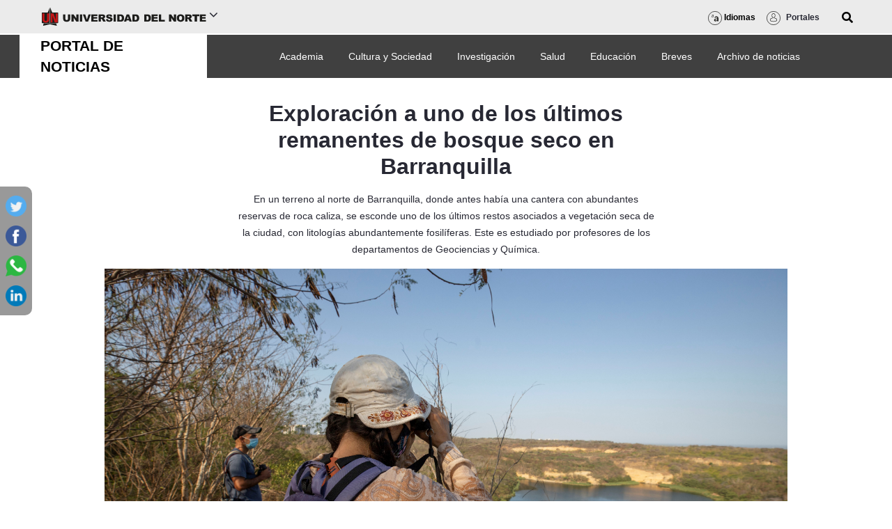

--- FILE ---
content_type: text/html;charset=UTF-8
request_url: https://www.uninorte.edu.co/web/grupo-prensa/w/exploracion-a-uno-de-los-ultimos-remanentes-de-bosque-seco-en-barranquilla/13400067
body_size: 31045
content:




































		<!DOCTYPE html>





























































<html class="ltr" dir="ltr" lang="es-ES">

<head>
	<title>Exploración a uno de los últimos remanentes de bosque seco en Barranquilla - Portal de Noticias - Uninorte</title>

	<meta content="initial-scale=1.0, width=device-width" name="viewport" />






































<meta content="text/html; charset=UTF-8" http-equiv="content-type" />









<meta content="En un terreno al norte de Barranquilla, donde antes había una cantera con abundantes reservas de roca caliza, se esconde uno de los últimos restos asociados a vegetación seca de la ciudad, con litologías abundantemente fosilíferas. Este es estudiado por profesores de los departamentos de Geociencias y Química." lang="es-ES" name="description" /><meta content="física y geociencias,química y biología,front page grupo prensa,histórico,ciencias básicas,front page,recomendados,academia" lang="es-ES" name="keywords" />


<script data-senna-track="permanent" src="/combo?browserId=chrome&minifierType=js&languageId=es_ES&b=7310&t=1767359542476&/o/frontend-js-jquery-web/jquery/jquery.min.js&/o/frontend-js-jquery-web/jquery/init.js&/o/frontend-js-jquery-web/jquery/ajax.js&/o/frontend-js-jquery-web/jquery/bootstrap.bundle.min.js&/o/frontend-js-jquery-web/jquery/collapsible_search.js&/o/frontend-js-jquery-web/jquery/fm.js&/o/frontend-js-jquery-web/jquery/form.js&/o/frontend-js-jquery-web/jquery/popper.min.js&/o/frontend-js-jquery-web/jquery/side_navigation.js" type="text/javascript"></script>
<link data-senna-track="temporary" href="https://www.uninorte.edu.co/es/web/grupo-prensa/w/exploracion-a-uno-de-los-ultimos-remanentes-de-bosque-seco-en-barranquilla" rel="canonical" />
<link data-senna-track="temporary" href="https://www.uninorte.edu.co/es/web/grupo-prensa/w/exploracion-a-uno-de-los-ultimos-remanentes-de-bosque-seco-en-barranquilla" hreflang="es-ES" rel="alternate" />
<link data-senna-track="temporary" href="https://www.uninorte.edu.co/en/web/grupo-prensa/w/exploracion-a-uno-de-los-ultimos-remanentes-de-bosque-seco-en-barranquilla" hreflang="en-US" rel="alternate" />
<link data-senna-track="temporary" href="https://www.uninorte.edu.co/web/grupo-prensa/w/exploracion-a-uno-de-los-ultimos-remanentes-de-bosque-seco-en-barranquilla/13400067" hreflang="x-default" rel="alternate" />
<meta property="og:description" content="En un terreno al norte de Barranquilla, donde antes había una cantera con abundantes reservas de roca caliza, se esconde uno de los últimos restos asociados a vegetación seca de la ciudad, con litologías abundantemente fosilíferas. Este es estudiado por profesores de los departamentos de Geociencias y Química.">
<meta property="og:locale" content="es_ES">
<meta property="og:locale:alternate" content="en_US">
<meta property="og:locale:alternate" content="es_ES">
<meta property="og:site_name" content="Portal de Noticias">
<meta property="og:title" content="Exploración a uno de los últimos remanentes de bosque seco en Barranquilla">
<meta property="og:type" content="website">
<meta property="og:url" content="https://www.uninorte.edu.co/es/web/grupo-prensa/w/exploracion-a-uno-de-los-ultimos-remanentes-de-bosque-seco-en-barranquilla">
<meta property="og:image" content="https://www.uninorte.edu.co/documents/13400067/22463305/Salida_de_campo_Argos_2021.jpg/009b40c5-ec35-7002-8c15-fc65abaaf7ba?t=1649883086951">
<meta property="og:image:alt" content="<p>En un terreno al norte de Barranquilla, donde antes había una cantera con abundantes reservas de roca caliza, se esconde uno de los últimos restos asociados a vegetación seca de la ciudad, con litologías abundantemente fosilíferas. Este es estudiado por profesores de los departamentos de Geociencias y Química.</p>">
<meta property="og:image:secure_url" content="https://www.uninorte.edu.co/documents/13400067/22463305/Salida_de_campo_Argos_2021.jpg/009b40c5-ec35-7002-8c15-fc65abaaf7ba?t=1649883086951">
<meta property="og:image:url" content="https://www.uninorte.edu.co/documents/13400067/22463305/Salida_de_campo_Argos_2021.jpg/009b40c5-ec35-7002-8c15-fc65abaaf7ba?t=1649883086951">


<link href="https://www.uninorte.edu.co/o/interno-uninorte-theme/images/favicon.ico" rel="icon" />



<link class="lfr-css-file" data-senna-track="temporary" href="https://www.uninorte.edu.co/o/interno-uninorte-theme/css/clay.css?browserId=chrome&amp;themeId=internouninortetheme_WAR_internouninortetheme&amp;minifierType=css&amp;languageId=es_ES&amp;b=7310&amp;t=1739490120000" id="liferayAUICSS" rel="stylesheet" type="text/css" />



<link data-senna-track="temporary" href="/o/frontend-css-web/main.css?browserId=chrome&amp;themeId=internouninortetheme_WAR_internouninortetheme&amp;minifierType=css&amp;languageId=es_ES&amp;b=7310&amp;t=1717558078227" id="liferayPortalCSS" rel="stylesheet" type="text/css" />









	

	





	



	

		<link data-senna-track="temporary" href="/combo?browserId=chrome&amp;minifierType=&amp;themeId=internouninortetheme_WAR_internouninortetheme&amp;languageId=es_ES&amp;b=7310&amp;com_liferay_analytics_reports_web_internal_portlet_AnalyticsReportsPortlet:%2Fcss%2Fmain.css&amp;com_liferay_portal_search_web_search_bar_portlet_SearchBarPortlet_INSTANCE_templateSearch:%2Fcss%2Fmain.css&amp;com_liferay_product_navigation_product_menu_web_portlet_ProductMenuPortlet:%2Fcss%2Fmain.css&amp;com_liferay_site_navigation_menu_web_portlet_SiteNavigationMenuPortlet:%2Fcss%2Fmain.css&amp;t=1739490120000" id="39154e7a" rel="stylesheet" type="text/css" />

	







<script data-senna-track="temporary" type="text/javascript">
	// <![CDATA[
		var Liferay = Liferay || {};

		Liferay.Browser = {
			acceptsGzip: function() {
				return true;
			},

			

			getMajorVersion: function() {
				return 131.0;
			},

			getRevision: function() {
				return '537.36';
			},
			getVersion: function() {
				return '131.0';
			},

			

			isAir: function() {
				return false;
			},
			isChrome: function() {
				return true;
			},
			isEdge: function() {
				return false;
			},
			isFirefox: function() {
				return false;
			},
			isGecko: function() {
				return true;
			},
			isIe: function() {
				return false;
			},
			isIphone: function() {
				return false;
			},
			isLinux: function() {
				return false;
			},
			isMac: function() {
				return true;
			},
			isMobile: function() {
				return false;
			},
			isMozilla: function() {
				return false;
			},
			isOpera: function() {
				return false;
			},
			isRtf: function() {
				return true;
			},
			isSafari: function() {
				return true;
			},
			isSun: function() {
				return false;
			},
			isWebKit: function() {
				return true;
			},
			isWindows: function() {
				return false;
			}
		};

		Liferay.Data = Liferay.Data || {};

		Liferay.Data.ICONS_INLINE_SVG = true;

		Liferay.Data.NAV_SELECTOR = '#navigation';

		Liferay.Data.NAV_SELECTOR_MOBILE = '#navigationCollapse';

		Liferay.Data.isCustomizationView = function() {
			return false;
		};

		Liferay.Data.notices = [
			

			
		];

		Liferay.PortletKeys = {
			DOCUMENT_LIBRARY: 'com_liferay_document_library_web_portlet_DLPortlet',
			DYNAMIC_DATA_MAPPING: 'com_liferay_dynamic_data_mapping_web_portlet_DDMPortlet',
			ITEM_SELECTOR: 'com_liferay_item_selector_web_portlet_ItemSelectorPortlet'
		};

		Liferay.PropsValues = {
			JAVASCRIPT_SINGLE_PAGE_APPLICATION_TIMEOUT: 0,
			NTLM_AUTH_ENABLED: false,
			UPLOAD_SERVLET_REQUEST_IMPL_MAX_SIZE: 104857600
		};

		Liferay.ThemeDisplay = {

			

			
				getLayoutId: function() {
					return '240';
				},

				

				getLayoutRelativeControlPanelURL: function() {
					return '/group/grupo-prensa/~/control_panel/manage';
				},

				getLayoutRelativeURL: function() {
					return '/es/web/grupo-prensa/w/exploracion-a-uno-de-los-ultimos-remanentes-de-bosque-seco-en-barranquilla';
				},
				getLayoutURL: function() {
					return 'https://www.uninorte.edu.co/es/web/grupo-prensa/w/exploracion-a-uno-de-los-ultimos-remanentes-de-bosque-seco-en-barranquilla';
				},
				getParentLayoutId: function() {
					return '0';
				},
				isControlPanel: function() {
					return false;
				},
				isPrivateLayout: function() {
					return 'false';
				},
				isVirtualLayout: function() {
					return false;
				},
			

			getBCP47LanguageId: function() {
				return 'es-ES';
			},
			getCanonicalURL: function() {

				

				return 'https\x3a\x2f\x2fwww\x2euninorte\x2eedu\x2eco\x2fes\x2fweb\x2fgrupo-prensa\x2fw\x2fexploracion-a-uno-de-los-ultimos-remanentes-de-bosque-seco-en-barranquilla';
			},
			getCDNBaseURL: function() {
				return 'https://www.uninorte.edu.co';
			},
			getCDNDynamicResourcesHost: function() {
				return '';
			},
			getCDNHost: function() {
				return '';
			},
			getCompanyGroupId: function() {
				return '20123';
			},
			getCompanyId: function() {
				return '20097';
			},
			getDefaultLanguageId: function() {
				return 'es_ES';
			},
			getDoAsUserIdEncoded: function() {
				return '';
			},
			getLanguageId: function() {
				return 'es_ES';
			},
			getParentGroupId: function() {
				return '13400067';
			},
			getPathContext: function() {
				return '';
			},
			getPathImage: function() {
				return '/image';
			},
			getPathJavaScript: function() {
				return '/o/frontend-js-web';
			},
			getPathMain: function() {
				return '/c';
			},
			getPathThemeImages: function() {
				return 'https://www.uninorte.edu.co/o/interno-uninorte-theme/images';
			},
			getPathThemeRoot: function() {
				return '/o/interno-uninorte-theme';
			},
			getPlid: function() {
				return '16925';
			},
			getPortalURL: function() {
				return 'https://www.uninorte.edu.co';
			},
			getScopeGroupId: function() {
				return '13400067';
			},
			getScopeGroupIdOrLiveGroupId: function() {
				return '13400067';
			},
			getSessionId: function() {
				return '';
			},
			getSiteAdminURL: function() {
				return 'https://www.uninorte.edu.co/group/grupo-prensa/~/control_panel/manage?p_p_lifecycle=0&p_p_state=maximized&p_p_mode=view';
			},
			getSiteGroupId: function() {
				return '13400067';
			},
			getURLControlPanel: function() {
				return '/group/control_panel?refererPlid=16925';
			},
			getURLHome: function() {
				return 'https\x3a\x2f\x2fwww\x2euninorte\x2eedu\x2eco\x2fweb\x2fguest';
			},
			getUserEmailAddress: function() {
				return '';
			},
			getUserId: function() {
				return '20102';
			},
			getUserName: function() {
				return '';
			},
			isAddSessionIdToURL: function() {
				return false;
			},
			isImpersonated: function() {
				return false;
			},
			isSignedIn: function() {
				return false;
			},
			isStateExclusive: function() {
				return false;
			},
			isStateMaximized: function() {
				return false;
			},
			isStatePopUp: function() {
				return false;
			}
		};

		var themeDisplay = Liferay.ThemeDisplay;

		Liferay.AUI = {

			

			getAvailableLangPath: function() {
				return 'available_languages.jsp?browserId=chrome&themeId=internouninortetheme_WAR_internouninortetheme&colorSchemeId=01&minifierType=js&languageId=es_ES&b=7310&t=1768254449837';
			},
			getCombine: function() {
				return true;
			},
			getComboPath: function() {
				return '/combo/?browserId=chrome&minifierType=&languageId=es_ES&b=7310&t=1767359527151&';
			},
			getDateFormat: function() {
				return '%d/%m/%Y';
			},
			getEditorCKEditorPath: function() {
				return '/o/frontend-editor-ckeditor-web';
			},
			getFilter: function() {
				var filter = 'raw';

				
					
						filter = 'min';
					
					

				return filter;
			},
			getFilterConfig: function() {
				var instance = this;

				var filterConfig = null;

				if (!instance.getCombine()) {
					filterConfig = {
						replaceStr: '.js' + instance.getStaticResourceURLParams(),
						searchExp: '\\.js$'
					};
				}

				return filterConfig;
			},
			getJavaScriptRootPath: function() {
				return '/o/frontend-js-web';
			},
			getLangPath: function() {
				return 'aui_lang.jsp?browserId=chrome&themeId=internouninortetheme_WAR_internouninortetheme&colorSchemeId=01&minifierType=js&languageId=es_ES&b=7310&t=1767359527151';
			},
			getPortletRootPath: function() {
				return '/html/portlet';
			},
			getStaticResourceURLParams: function() {
				return '?browserId=chrome&minifierType=&languageId=es_ES&b=7310&t=1767359527151';
			}
		};

		Liferay.authToken = '9fQVrRQa';

		

		Liferay.currentURL = '\x2fweb\x2fgrupo-prensa\x2fw\x2fexploracion-a-uno-de-los-ultimos-remanentes-de-bosque-seco-en-barranquilla\x2f13400067';
		Liferay.currentURLEncoded = '\x252Fweb\x252Fgrupo-prensa\x252Fw\x252Fexploracion-a-uno-de-los-ultimos-remanentes-de-bosque-seco-en-barranquilla\x252F13400067';
	// ]]>
</script>

<script src="/o/js_loader_config?t=1767359542493" type="text/javascript"></script>
<script data-senna-track="permanent" src="/combo?browserId=chrome&minifierType=js&languageId=es_ES&b=7310&t=1767359527151&/o/frontend-js-aui-web/aui/aui/aui.js&/o/frontend-js-aui-web/liferay/modules.js&/o/frontend-js-aui-web/liferay/aui_sandbox.js&/o/frontend-js-aui-web/aui/attribute-base/attribute-base.js&/o/frontend-js-aui-web/aui/attribute-complex/attribute-complex.js&/o/frontend-js-aui-web/aui/attribute-core/attribute-core.js&/o/frontend-js-aui-web/aui/attribute-observable/attribute-observable.js&/o/frontend-js-aui-web/aui/attribute-extras/attribute-extras.js&/o/frontend-js-aui-web/aui/event-custom-base/event-custom-base.js&/o/frontend-js-aui-web/aui/event-custom-complex/event-custom-complex.js&/o/frontend-js-aui-web/aui/oop/oop.js&/o/frontend-js-aui-web/aui/aui-base-lang/aui-base-lang.js&/o/frontend-js-aui-web/liferay/dependency.js&/o/frontend-js-aui-web/liferay/util.js&/o/frontend-js-web/loader/config.js&/o/frontend-js-web/loader/loader.js&/o/frontend-js-web/liferay/dom_task_runner.js&/o/frontend-js-web/liferay/events.js&/o/frontend-js-web/liferay/lazy_load.js&/o/frontend-js-web/liferay/liferay.js&/o/frontend-js-web/liferay/global.bundle.js&/o/frontend-js-web/liferay/portlet.js&/o/frontend-js-web/liferay/workflow.js" type="text/javascript"></script>




	

	<script data-senna-track="temporary" src="/o/js_bundle_config?t=1767359554759" type="text/javascript"></script>


<script data-senna-track="temporary" type="text/javascript">
	// <![CDATA[
		
			
				
		

		

		
	// ]]>
</script>





	
		

			

			
				<script data-senna-track="permanent" id="googleAnalyticsScript" type="text/javascript">
					(function(i, s, o, g, r, a, m) {
						i['GoogleAnalyticsObject'] = r;

						i[r] = i[r] || function() {
							var arrayValue = i[r].q || [];

							i[r].q = arrayValue;

							(i[r].q).push(arguments);
						};

						i[r].l = 1 * new Date();

						a = s.createElement(o);
						m = s.getElementsByTagName(o)[0];
						a.async = 1;
						a.src = g;
						m.parentNode.insertBefore(a, m);
					})(window, document, 'script', '//www.google-analytics.com/analytics.js', 'ga');

					

					
						
							ga('create', 'G-KJM9X3L7Q0', 'auto');
						
					

					

					

					ga('send', 'pageview');

					
						Liferay.on(
							'endNavigate',
							function(event) {
								ga('set', 'page', event.path);
								ga('send', 'pageview');
							}
						);
					
				</script>
			
		
		



	
		

			

			
		
	



	
		

			

			
		
	












	

	





	



	















<link class="lfr-css-file" data-senna-track="temporary" href="https://www.uninorte.edu.co/o/interno-uninorte-theme/css/main.css?browserId=chrome&amp;themeId=internouninortetheme_WAR_internouninortetheme&amp;minifierType=css&amp;languageId=es_ES&amp;b=7310&amp;t=1739490120000" id="liferayThemeCSS" rel="stylesheet" type="text/css" />








	<style data-senna-track="temporary" type="text/css">

		

			

		

			

		

			

		

			

		

			

		

			

		

			

		

			

		

			

		

			

		

	</style>


<style data-senna-track="temporary" type="text/css">
	:root {
		--container-max-sm: 576px;
		--h4-font-size: 1rem;
		--font-weight-bold: 700;
		--rounded-pill: 50rem;
		--display4-weight: 300;
		--danger: #da1414;
		--display2-size: 5.5rem;
		--body-bg: #fff;
		--display2-weight: 300;
		--display1-weight: 300;
		--display3-weight: 300;
		--box-shadow-sm: 0 .125rem .25rem rgba(0, 0, 0, .075);
		--font-weight-lighter: lighter;
		--h3-font-size: 1.1875rem;
		--btn-outline-primary-hover-border-color: #0b5fff;
		--transition-collapse: height .35s ease;
		--blockquote-small-color: #6b6c7e;
		--gray-200: #f1f2f5;
		--btn-secondary-hover-background-color: #f7f8f9;
		--gray-600: #6b6c7e;
		--secondary: #6b6c7e;
		--btn-outline-primary-color: #0b5fff;
		--btn-link-hover-color: #004ad7;
		--hr-border-color: rgba(0, 0, 0, .1);
		--hr-border-margin-y: 1rem;
		--light: #f1f2f5;
		--btn-outline-primary-hover-color: #0b5fff;
		--btn-secondary-background-color: #fff;
		--btn-outline-secondary-hover-border-color: transparent;
		--display3-size: 4.5rem;
		--primary: #0b5fff;
		--container-max-md: 768px;
		--border-radius-sm: 0.1875rem;
		--display-line-height: 1.2;
		--h6-font-size: 0.8125rem;
		--h2-font-size: 1.375rem;
		--aspect-ratio-4-to-3: 75%;
		--spacer-10: 10rem;
		--font-weight-normal: 400;
		--dark: #272833;
		--blockquote-small-font-size: 80%;
		--h5-font-size: 0.875rem;
		--blockquote-font-size: 1.25rem;
		--transition-fade: opacity .15s linear;
		--display4-size: 3.5rem;
		--border-radius-lg: 0.375rem;
		--btn-primary-hover-color: #fff;
		--display1-size: 6rem;
		--black: #000;
		--gray-300: #e7e7ed;
		--gray-700: #495057;
		--btn-secondary-border-color: #cdced9;
		--btn-outline-secondary-hover-color: #272833;
		--body-color: #272833;
		--btn-outline-secondary-hover-background-color: rgba(39, 40, 51, 0.03);
		--btn-primary-color: #fff;
		--btn-secondary-color: #6b6c7e;
		--btn-secondary-hover-border-color: #cdced9;
		--box-shadow-lg: 0 1rem 3rem rgba(0, 0, 0, .175);
		--container-max-lg: 992px;
		--btn-outline-primary-border-color: #0b5fff;
		--aspect-ratio: 100%;
		--aspect-ratio-16-to-9: 56.25%;
		--box-shadow: 0 .5rem 1rem rgba(0, 0, 0, .15);
		--white: #fff;
		--warning: #b95000;
		--info: #2e5aac;
		--hr-border-width: 1px;
		--btn-link-color: #0b5fff;
		--gray-400: #cdced9;
		--gray-800: #393a4a;
		--btn-outline-primary-hover-background-color: #f0f5ff;
		--btn-primary-hover-background-color: #0053f0;
		--btn-primary-background-color: #0b5fff;
		--success: #287d3c;
		--font-size-sm: 0.875rem;
		--btn-primary-border-color: #0b5fff;
		--font-family-base: system-ui, -apple-system, BlinkMacSystemFont, 'Segoe UI', Roboto, Oxygen-Sans, Ubuntu, Cantarell, 'Helvetica Neue', Arial, sans-serif, 'Apple Color Emoji', 'Segoe UI Emoji', 'Segoe UI Symbol';
		--spacer-0: 0;
		--font-family-monospace: SFMono-Regular, Menlo, Monaco, Consolas, 'Liberation Mono', 'Courier New', monospace;
		--lead-font-size: 1.25rem;
		--border-radius: 0.25rem;
		--spacer-9: 9rem;
		--font-weight-light: 300;
		--btn-secondary-hover-color: #272833;
		--spacer-2: 0.5rem;
		--spacer-1: 0.25rem;
		--spacer-4: 1.5rem;
		--spacer-3: 1rem;
		--spacer-6: 4.5rem;
		--spacer-5: 3rem;
		--spacer-8: 7.5rem;
		--border-radius-circle: 50%;
		--spacer-7: 6rem;
		--font-size-lg: 1.125rem;
		--aspect-ratio-8-to-3: 37.5%;
		--font-family-sans-serif: system-ui, -apple-system, BlinkMacSystemFont, 'Segoe UI', Roboto, Oxygen-Sans, Ubuntu, Cantarell, 'Helvetica Neue', Arial, sans-serif, 'Apple Color Emoji', 'Segoe UI Emoji', 'Segoe UI Symbol';
		--gray-100: #f7f8f9;
		--font-weight-bolder: 900;
		--container-max-xl: 1280px;
		--btn-outline-secondary-color: #6b6c7e;
		--gray-500: #a7a9bc;
		--h1-font-size: 1.625rem;
		--gray-900: #272833;
		--text-muted: #a7a9bc;
		--btn-primary-hover-border-color: transparent;
		--btn-outline-secondary-border-color: #cdced9;
		--lead-font-weight: 300;
		--font-size-base: 0.875rem;
	}
</style>
<script type="text/javascript">
// <![CDATA[
Liferay.SPA = Liferay.SPA || {};
Liferay.SPA.cacheExpirationTime = -1;
Liferay.SPA.clearScreensCache = true;
Liferay.SPA.debugEnabled = false;
Liferay.SPA.excludedPaths = ["/c/document_library","/documents","/image"];
Liferay.SPA.loginRedirect = '';
Liferay.SPA.navigationExceptionSelectors = ':not([target="_blank"]):not([data-senna-off]):not([data-resource-href]):not([data-cke-saved-href]):not([data-cke-saved-href])';
Liferay.SPA.requestTimeout = 0;
Liferay.SPA.userNotification = {
	message: 'Parece que esto está tardando más de lo esperado.',
	timeout: 30000,
	title: 'Vaya'
};
// ]]>
</script><script type="text/javascript">
// <![CDATA[
Liferay.Loader.require('frontend-js-spa-web@4.0.27/liferay/init.es', function(frontendJsSpaWeb4027LiferayInitEs) {
try {
(function() {
var frontendJsSpaWebLiferayInitEs = frontendJsSpaWeb4027LiferayInitEs;
frontendJsSpaWebLiferayInitEs.default.init(
	function(app) {
		app.setPortletsBlacklist({"com_liferay_site_navigation_directory_web_portlet_SitesDirectoryPortlet":true,"com_liferay_nested_portlets_web_portlet_NestedPortletsPortlet":true,"com_liferay_lcs_client_web_internal_portlet_LCSClientPortlet":true,"com_liferay_login_web_portlet_LoginPortlet":true,"com_liferay_login_web_portlet_FastLoginPortlet":true});
		app.setValidStatusCodes([221,490,494,499,491,492,493,495,220]);
	}
);
})();
} catch (err) {
	console.error(err);
}
});
// ]]>
</script>





<script type="text/javascript">
// <![CDATA[
Liferay.on(
	'ddmFieldBlur', function(event) {
		if (window.Analytics) {
			Analytics.send(
				'fieldBlurred',
				'Form',
				{
					fieldName: event.fieldName,
					focusDuration: event.focusDuration,
					formId: event.formId,
					page: event.page
				}
			);
		}
	}
);

Liferay.on(
	'ddmFieldFocus', function(event) {
		if (window.Analytics) {
			Analytics.send(
				'fieldFocused',
				'Form',
				{
					fieldName: event.fieldName,
					formId: event.formId,
					page: event.page
				}
			);
		}
	}
);

Liferay.on(
	'ddmFormPageShow', function(event) {
		if (window.Analytics) {
			Analytics.send(
				'pageViewed',
				'Form',
				{
					formId: event.formId,
					page: event.page,
					title: event.title
				}
			);
		}
	}
);

Liferay.on(
	'ddmFormSubmit', function(event) {
		if (window.Analytics) {
			Analytics.send(
				'formSubmitted',
				'Form',
				{
					formId: event.formId
				}
			);
		}
	}
);

Liferay.on(
	'ddmFormView', function(event) {
		if (window.Analytics) {
			Analytics.send(
				'formViewed',
				'Form',
				{
					formId: event.formId,
					title: event.title
				}
			);
		}
	}
);
// ]]>
</script>

























<script data-senna-track="temporary" type="text/javascript">
	if (window.Analytics) {
		window._com_liferay_document_library_analytics_isViewFileEntry = false;
	}
</script>



 
	<link rel="stylesheet" href="https://pro.fontawesome.com/releases/v5.10.0/css/all.css" integrity="sha384-AYmEC3Yw5cVb3ZcuHtOA93w35dYTsvhLPVnYs9eStHfGJvOvKxVfELGroGkvsg+p" crossorigin="anonymous"/>

	 <link rel="stylesheet" href="https://owlcarousel2.github.io/OwlCarousel2/assets/owlcarousel/assets/owl.carousel.css"/>
	 
	 <!-- Twitter conversion tracking base code -->
    <script>
    !function(e,t,n,s,u,a){e.twq||(s=e.twq=function(){s.exe?s.exe.apply(s,arguments):s.queue.push(arguments);
    },s.version='1.1',s.queue=[],u=t.createElement(n),u.async=!0,u.src='https://static.ads-twitter.com/uwt.js',
    a=t.getElementsByTagName(n)[0],a.parentNode.insertBefore(u,a))}(window,document,'script');
    twq('config','ouhzh');
    </script>
    <!-- End Twitter conversion tracking base code -->

    <!-- Google tag (gtag.js) -->
    <script async src="https://www.googletagmanager.com/gtag/js?id=AW-16469961422"></script>
    <script>
      window.dataLayer = window.dataLayer || [];
      function gtag(){dataLayer.push(arguments);}
      gtag('js', new Date());

      gtag('config', 'AW-16469961422');
    </script>
	
	<!-- Google tag (gtag.js) -->
<script async src="https://www.googletagmanager.com/gtag/js?id=G-KJM9X3L7Q0"></script>
<script>
  window.dataLayer = window.dataLayer || [];
  function gtag(){dataLayer.push(arguments);}
  gtag('js', new Date());

  gtag('config', 'G-KJM9X3L7Q0');
</script>
	 

</head>


<body class="chrome controls-visible  yui3-skin-sam signed-out public-page site">


















































	<nav aria-label="Enlaces rápidos" class="quick-access-nav" id="qlot_quickAccessNav">
		<h1 class="hide-accessible">Navegación</h1>

		<ul>
			
				<li><a href="#main-content">Saltar al contenido</a></li>
			

			

		</ul>
	</nav>
















































































<div class="d-flex flex-column min-vh-100 responsive-screen-uninorte">


	<div class="d-flex flex-column flex-fill" id="wrapper">


				<header class="sticky-top">

<div class="d-flex flex-wrap bd-highlight  pl-5 pr-5 portals-display-none" style="background: #ebebeb; min-height: 50px; border-bottom: 2px solid white;">
    <div class="flex-grow-1 bd-highlight main-header-image" style="align-self: center;">

        <div class="accordion"> 
			
				
            <span style="width: 260px; padding: 12px;" id="unilogo">
				<a href="https://www.uninorte.edu.co/">
                <img height="26px" src="https://www.uninorte.edu.co/o/interno-uninorte-theme/images/logos/uni-logo-horizontal.svg" alt="logo Uninorte">
                </a>
				<i class="icon-angle-down" style="font-size: 20px;"></i>
            </span>
			
			          
			
			
            <div class="accordion-content">
                                
                <div class="row">
                    <div class="col-12 col-sm-6">








































	

	<div class="portlet-boundary portlet-boundary_com_liferay_site_navigation_menu_web_portlet_SiteNavigationMenuPortlet_  portlet-static portlet-static-end portlet-barebone portlet-navigation " id="p_p_id_com_liferay_site_navigation_menu_web_portlet_SiteNavigationMenuPortlet_INSTANCE_main_navigation_megamenu1_">
		<span id="p_com_liferay_site_navigation_menu_web_portlet_SiteNavigationMenuPortlet_INSTANCE_main_navigation_megamenu1"></span>




	

	
		
			






































	
		
<section class="portlet" id="portlet_com_liferay_site_navigation_menu_web_portlet_SiteNavigationMenuPortlet_INSTANCE_main_navigation_megamenu1">


	<div class="portlet-content">


		
			<div class=" portlet-content-container">
				


	<div class="portlet-body">



	
		
			
				
					



















































	

				

				
					
						


	

		




















	

		

		
			
				<div class="d-flex flex-wrap">
    

                <div class="footer-widget" style="width: 280px;">
                    <div class="footer-menu footer-menu--1">
                        <strong class="footer-widget-title">Sobre Uninorte</strong>
                        <hr class="footer-hr">
                        
                            <ul>
        
        
                                <li role="presentation">
                                    <a href="https://www.uninorte.edu.co/web/sobre-nosotros/nuestra-historia"  role="menuitem">Conoce nuestra historia</a>
                                </li>
        
        
                                <li role="presentation">
                                    <a href="https://www.uninorte.edu.co/web/sobre-nosotros/mision-vision"  role="menuitem">Misión y visión</a>
                                </li>
        
        
                                <li role="presentation">
                                    <a href="https://www.uninorte.edu.co/web/sobre-nosotros/valores-institucionales"  role="menuitem">Nuestros valores Institucionales</a>
                                </li>
        
        
                                <li role="presentation">
                                    <a href="https://www.uninorte.edu.co/web/sobre-nosotros/simbologia-logotipo"  role="menuitem">Simbolo y Logotipo</a>
                                </li>
        
        
                                <li role="presentation">
                                    <a href="https://www.uninorte.edu.co/web/sobre-nosotros/organigrama"  role="menuitem">Organigrama</a>
                                </li>
        
        
                                <li role="presentation">
                                    <a href="https://www.uninorte.edu.co/web/sobre-nosotros/autoridades"  role="menuitem">Autoridades</a>
                                </li>
        
        
                                <li role="presentation">
                                    <a href="https://www.uninorte.edu.co/web/comunicaciones/portal-creativo"  role="menuitem">Manual de identidad corporativa</a>
                                </li>
        
        
                                <li role="presentation">
                                    <a href="https://www.uninorte.edu.co/web/direccion-de-calidad-proyectos-academicos/acreditacion"  role="menuitem">Acreditaciones</a>
                                </li>
        
        
                                <li role="presentation">
                                    <a href="https://www.uninorte.edu.co/es/web/sobre-nosotros/normatividad"  role="menuitem">Normatividad</a>
                                </li>
        
        
                                <li role="presentation">
                                    <a href="https://www.uninorte.edu.co/web/sobre-nosotros/boletin-estadistico"  role="menuitem">Uninorte en cifras</a>
                                </li>
        
        
                                <li role="presentation">
                                    <a href="https://www.uninorte.edu.co/web/sobre-nosotros/planeacion-institucional"  role="menuitem">Planeacion Institucional</a>
                                </li>
        
        
                                <li role="presentation">
                                    <a href="https://www.uninorte.edu.co/web/sobre-nosotros/autoevaluacion"  role="menuitem">Autoevaluación</a>
                                </li>
        
        
                                <li role="presentation">
                                    <a href="https://www.uninorte.edu.co/regimen_tributario_especial_fun"  role="menuitem">Régimen Tributario Especial</a>
                                </li>
        
        
                                <li role="presentation">
                                    <a href="https://www.uninorte.edu.co/web/direccion-de-gestion-humana/efr"  role="menuitem">Empresa familiarmente responsable</a>
                                </li>
        
        
                                <li role="presentation">
                                    <a href="https://www.uninorte.edu.co/web/direccion-de-gestion-humana/seguridad-y-salud"  role="menuitem">Salud y Seguridad</a>
                                </li>
        
        
                                <li role="presentation">
                                    <a href="https://www.uninorte.edu.co/es/web/sobre-nosotros/normatividad"  role="menuitem">Convivencia de nuestra comunidad</a>
                                </li>
        
        
                                <li role="presentation">
                                    <a href="https://www.uninorte.edu.co/web/proyectoscampus/un-campus-con-identidad-caribe"  role="menuitem">Campus con identidad Caribe</a>
                                </li>
        
        
                                <li role="presentation">
                                    <a href="https://www.uninorte.edu.co/web/sostenibilidad"  role="menuitem">Uninorte sostenible</a>
                                </li>
        
        
                                <li role="presentation">
                                    <a href="https://www.uninorte.edu.co/web/campus-ciudad/campus"  role="menuitem">Nuestro campus</a>
                                </li>
        
        
                                <li role="presentation">
                                    <a href="https://guayacan02.uninorte.edu.co/4PL1CACI0N35/normatividad_interna/upload/File/Aprob_increm_val_mat_pec_2023.pdf"  role="menuitem">Valores de matrícula y derechos pecunarios</a>
                                </li>
                            </ul>
                    </div>
                <!-- end /.footer-menu -->
                </div>
                        <!-- Ends: .footer-widget -->



                <div class="footer-widget" style="width: 280px;">
                    <div class="footer-menu footer-menu--1">
                        <strong class="footer-widget-title">Estudia con nosotros</strong>
                        <hr class="footer-hr">
                        
                            <ul>
        
        
                                <li role="presentation">
                                    <a href="https://www.uninorte.edu.co/web/college"  role="menuitem">🆕 College</a>
                                </li>
        
        
                                <li role="presentation">
                                    <a href="https://www.uninorte.edu.co/carreras"  role="menuitem">Pregrados</a>
                                </li>
        
        
                                <li role="presentation">
                                    <a href="https://www.uninorte.edu.co/postgrados"  role="menuitem">Posgrados</a>
                                </li>
        
        
                                <li role="presentation">
                                    <a href="https://virtual.uninorte.edu.co/?utm_source=UniversitySite&amp;utm_id=Btn_virtual"  role="menuitem">Programas virtuales</a>
                                </li>
        
        
                                <li role="presentation">
                                    <a href="https://www.uninorte.edu.co/web/microcredenciales"  role="menuitem">Microcredenciales</a>
                                </li>
        
        
                                <li role="presentation">
                                    <a href="https://www.uninorte.edu.co/web/educacion-continuada/"  role="menuitem">Cursos y Diplomados</a>
                                </li>
        
        
                                <li role="presentation">
                                    <a href="https://www.uninorte.edu.co/web/instituto-de-idiomas"  role="menuitem">Idiomas</a>
                                </li>
        
        
                                <li role="presentation">
                                    <a href="https://www.uninorte.edu.co/web/uninorte_verano"  role="menuitem">Intersemestrales</a>
                                </li>
        
        
                                <li role="presentation">
                                    <a href="https://www.uninorte.edu.co/web/uninorte-santa-marta/"  role="menuitem">Uninorte en Santa Marta</a>
                                </li>
        
        
                                <li role="presentation">
                                    <a href="https://www.uninorte.edu.co/web/intercambios-nacionales"  role="menuitem">Intercambios nacionales</a>
                                </li>
        
        
                                <li role="presentation">
                                    <a href="https://www.uninorte.edu.co/web/intercambios-internacionales/estudiantesinternacionales"  role="menuitem">Estudiantes internacionales</a>
                                </li>
                            </ul>
                    </div>
                <!-- end /.footer-menu -->
                </div>
                        <!-- Ends: .footer-widget -->



                <div class="footer-widget" style="width: 280px;">
                    <div class="footer-menu footer-menu--1">
                        <strong class="footer-widget-title">Admisiones y registro</strong>
                        <hr class="footer-hr">
                        
                            <ul>
        
        
                                <li role="presentation">
                                    <a href="https://www.uninorte.edu.co/web/admisiones-pregrado"  role="menuitem">Admisiones pregrado</a>
                                </li>
        
        
                                <li role="presentation">
                                    <a href="https://www.uninorte.edu.co/web/admisiones-postgrado"  role="menuitem">Admisiones posgrado</a>
                                </li>
        
        
                                <li role="presentation">
                                    <a href="https://www.uninorte.edu.co/web/admisiones-pregrado/calendarios"  role="menuitem">Calendario de admisión pregrado</a>
                                </li>
        
        
                                <li role="presentation">
                                    <a href="https://www.uninorte.edu.co/web/admisiones-postgrado/calendarios-academicos"  role="menuitem">Calendario de admisión posgrado</a>
                                </li>
        
        
                                <li role="presentation">
                                    <a href="https://www.uninorte.edu.co/web/admisiones-pregrado/decision-admision"  role="menuitem">Decisión de admisión pregrado</a>
                                </li>
        
        
                                <li role="presentation">
                                    <a href="https://www.uninorte.edu.co/web/admisiones-postgrado/decision-de-admision"  role="menuitem">Decisión de admisión posgrado</a>
                                </li>
        
        
                                <li role="presentation">
                                    <a href="https://www.uninorte.edu.co/web/matriculas"  role="menuitem">Matrícula académica</a>
                                </li>
        
        
                                <li role="presentation">
                                    <a href="https://guayacan.uninorte.edu.co/normatividad_interna/upload/File/Reg_Est_Un_Norte.pdf"  role="menuitem">Reglamento estudiantil</a>
                                </li>
        
        
                                <li role="presentation">
                                    <a href="https://www.uninorte.edu.co/web/solicitud-de-certificados"  role="menuitem">Certificados y constancias académicas</a>
                                </li>
        
        
                                <li role="presentation">
                                    <a href="https://www.uninorte.edu.co/web/grados"  role="menuitem">Grados</a>
                                </li>
        
        
                                <li role="presentation">
                                    <a href="https://guayacan.uninorte.edu.co/4PL1CACI0N35/registro/certificacion_titulos/login.php"  role="menuitem">Validación de títulos académicos</a>
                                </li>
        
        
                                <li role="presentation">
                                    <a href="https://tananeo.uninorte.edu.co/fidi/verification.zul"  role="menuitem">Validar documentos con firma digital</a>
                                </li>
                            </ul>
                    </div>
                <!-- end /.footer-menu -->
                </div>
                        <!-- Ends: .footer-widget -->



                <div class="footer-widget" style="width: 280px;">
                    <div class="footer-menu footer-menu--1">
                        <strong class="footer-widget-title">Becas, apoyo financiero y pagos</strong>
                        <hr class="footer-hr">
                        
                            <ul>
        
        
                                <li role="presentation">
                                    <a href="https://www.uninorte.edu.co/valoresdematriculas"  role="menuitem">Valores de matrícula</a>
                                </li>
        
        
                                <li role="presentation">
                                    <a href="https://www.uninorte.edu.co/web/apoyo-financiero/becas"  role="menuitem">Becas institucionales</a>
                                </li>
        
        
                                <li role="presentation">
                                    <a href="https://www.uninorte.edu.co/web/apoyo-financiero/generacion-e"  role="menuitem">Programa Generación E</a>
                                </li>
        
        
                                <li role="presentation">
                                    <a href="https://www.uninorte.edu.co/web/apoyo-financiero"  role="menuitem">Apoyo financiero</a>
                                </li>
        
        
                                <li role="presentation">
                                    <a href="https://www.uninorte.edu.co/web/apoyo-financiero/icetex"  role="menuitem">Convenio Icetex</a>
                                </li>
        
        
                                <li role="presentation">
                                    <a href="https://www.uninorte.edu.co/web/apoyo-financiero/sabrina"  role="menuitem">Sistema Sabrina</a>
                                </li>
        
        
                                <li role="presentation">
                                    <a href="https://www.uninorte.edu.co/web/apoyo-financiero/posgrados"  role="menuitem">Financiación posgrados</a>
                                </li>
        
        
                                <li role="presentation">
                                    <a href="https://www.uninorte.edu.co/web/apoyo-financiero/entidades-financieras-y-otras-empresas"  role="menuitem">Entidades financieras aliadas</a>
                                </li>
        
        
                                <li role="presentation">
                                    <a href="https://www.uninorte.edu.co/web/apoyo-financiero/credito-empresa"  role="menuitem">Crédito empresa</a>
                                </li>
        
        
                                <li role="presentation">
                                    <a href="https://www.uninorte.edu.co/web/apoyo-financiero/sabrina"  role="menuitem">Financiación educación continuada - CEC</a>
                                </li>
        
        
                                <li role="presentation">
                                    <a href="https://guayacan.uninorte.edu.co/4PL1CACI0N35/financiacion/becas.php"  role="menuitem">Imprime tu volante de pago</a>
                                </li>
        
        
                                <li role="presentation">
                                    <a href="https://www.uninorte.edu.co/web/tesoreria"  role="menuitem">Pagos en línea</a>
                                </li>
        
        
                                <li role="presentation">
                                    <a href="https://www.uninorte.edu.co/web/apoyo-financiero/devoluciones"  role="menuitem">Devoluciones y reservas</a>
                                </li>
        
        
                                <li role="presentation">
                                    <a href="https://www.uninorte.edu.co/web/apoyo-financiero/certificados-financieros"  role="menuitem">Certificados de pagos</a>
                                </li>
        
        
                                <li role="presentation">
                                    <a href="https://www.uninorte.edu.co/web/apoyo-financiero/programa-educacion-financiera"  role="menuitem">Programa de educación financiera</a>
                                </li>
        
        
                                <li role="presentation">
                                    <a href="https://www.uninorte.edu.co/web/donaciones-institucionales/donaahora"  role="menuitem">Donaciones</a>
                                </li>
                            </ul>
                    </div>
                <!-- end /.footer-menu -->
                </div>
                        <!-- Ends: .footer-widget -->

</div>
			
			
		
	
	
	
	


	
	
					
				
			
		
	
	


	</div>

			</div>
		
	</div>
</section>
	

		
		







	</div>




                    </div>
    
                    <div class="col-12 col-sm-6 mb-3" style="background: #1d1d1b;" >








































	

	<div class="portlet-boundary portlet-boundary_com_liferay_site_navigation_menu_web_portlet_SiteNavigationMenuPortlet_  portlet-static portlet-static-end portlet-barebone portlet-navigation " id="p_p_id_com_liferay_site_navigation_menu_web_portlet_SiteNavigationMenuPortlet_INSTANCE_main_navigation_megamenu2_">
		<span id="p_com_liferay_site_navigation_menu_web_portlet_SiteNavigationMenuPortlet_INSTANCE_main_navigation_megamenu2"></span>




	

	
		
			






































	
		
<section class="portlet" id="portlet_com_liferay_site_navigation_menu_web_portlet_SiteNavigationMenuPortlet_INSTANCE_main_navigation_megamenu2">


	<div class="portlet-content">


		
			<div class=" portlet-content-container">
				


	<div class="portlet-body">



	
		
			
				
					



















































	

				

				
					
						


	

		




















	

		

		
			
				<div class="d-flex flex-wrap">
    

                <div class="footer-widget" style="width: 280px;">
                    <div class="footer-menu footer-menu--1">
                        <strong class="footer-widget-title">Academia</strong>
                        <hr class="footer-hr">
                        
                            <ul>
        
        
                                <li role="presentation">
                                    <a href="https://www.uninorte.edu.co/departamentos"  role="menuitem">Divisiones y departamentos</a>
                                </li>
        
        
                                <li role="presentation">
                                    <a href="https://www.uninorte.edu.co/centros-e-institutos"  role="menuitem">Institutos y observatorios</a>
                                </li>
        
        
                                <li role="presentation">
                                    <a href="https://www.uninorte.edu.co/web/biblioteca/"  role="menuitem">Biblioteca</a>
                                </li>
        
        
                                <li role="presentation">
                                    <a href="https://www.uninorte.edu.co/web/cedu"  role="menuitem">Excelencia docente</a>
                                </li>
        
        
                                <li role="presentation">
                                    <a href="https://www.uninorte.edu.co/web/bienestar-universitario-2"  role="menuitem">Bienestar y Vida Universitaria</a>
                                </li>
        
        
                                <li role="presentation">
                                    <a href="https://www.uninorte.edu.co/web/gestion-academica"  role="menuitem">Vicerrectoría Académica</a>
                                </li>
        
        
                                <li role="presentation">
                                    <a href="https://www.uninorte.edu.co/web/academia/elecciones-representantes-consejos-directivo-y-academico"  role="menuitem">Representantes</a>
                                </li>
        
        
                                <li role="presentation">
                                    <a href="https://www.uninorte.edu.co/web/eventos/calendario-academico"  role="menuitem">Calendario académico</a>
                                </li>
        
        
                                <li role="presentation">
                                    <a href="https://www.uninorte.edu.co/web/desarrollo-academico/convocatoria-contratacion-profesores"  role="menuitem">Convocatorias docentes</a>
                                </li>
        
        
                                <li role="presentation">
                                    <a href="https://www.uninorte.edu.co/web/ecocampus"  role="menuitem">Museo vivo</a>
                                </li>
                            </ul>
                    </div>
                <!-- end /.footer-menu -->
                </div>
                        <!-- Ends: .footer-widget -->



                <div class="footer-widget" style="width: 280px;">
                    <div class="footer-menu footer-menu--1">
                        <strong class="footer-widget-title">Investigación e Innovación</strong>
                        <hr class="footer-hr">
                        
                            <ul>
        
        
                                <li role="presentation">
                                    <a href="https://www.uninorte.edu.co/web/investigacion-desarrollo-e-innovacion"  role="menuitem">Vicerrectoría de Investigación, Creación e Innovación</a>
                                </li>
        
        
                                <li role="presentation">
                                    <a href="https://www.uninorte.edu.co/web/investigacion-desarrollo-e-innovacion/sistema-de-investigacion"  role="menuitem">Sistema de investigación</a>
                                </li>
        
        
                                <li role="presentation">
                                    <a href="https://www.uninorte.edu.co/web/investigacion-desarrollo-e-innovacion/investigadores"  role="menuitem">Investigadores</a>
                                </li>
        
        
                                <li role="presentation">
                                    <a href="https://www.uninorte.edu.co/web/investigacion-desarrollo-e-innovacion/grupos-de-investigacion"  role="menuitem">Grupos de investigación</a>
                                </li>
        
        
                                <li role="presentation">
                                    <a href="https://www.uninorte.edu.co/web/revistas"  role="menuitem">Revistas científicas y seriadas</a>
                                </li>
        
        
                                <li role="presentation">
                                    <a href="https://editorial.uninorte.edu.co/"  role="menuitem">Editorial</a>
                                </li>
        
        
                                <li role="presentation">
                                    <a href="https://www.uninorte.edu.co/web/dip/sobre-ciencia-a-tu-alcance"  role="menuitem">Ciencia a tu alcance</a>
                                </li>
        
        
                                <li role="presentation">
                                    <a href="https://www.uninorte.edu.co/web/intellecta"  role="menuitem">Revista intellecta</a>
                                </li>
        
        
                                <li role="presentation">
                                    <a href="https://www.uninorte.edu.co/web/investigacion-desarrollo-e-innovacion/semillero-de-investigadores"  role="menuitem">Semillero de investigación</a>
                                </li>
        
        
                                <li role="presentation">
                                    <a href="https://www.uninorte.edu.co/web/comite-de-etica"  role="menuitem">Comité de ética</a>
                                </li>
                            </ul>
                    </div>
                <!-- end /.footer-menu -->
                </div>
                        <!-- Ends: .footer-widget -->



                <div class="footer-widget" style="width: 280px;">
                    <div class="footer-menu footer-menu--1">
                        <strong class="footer-widget-title">Proyección, empresa y sociedad</strong>
                        <hr class="footer-hr">
                        
                            <ul>
        
        
                                <li role="presentation">
                                    <a href="https://www.uninorte.edu.co/web/donaciones-institucionales/sobrenosotros"  role="menuitem">Relaciones con empresas</a>
                                </li>
        
        
                                <li role="presentation">
                                    <a href="https://www.uninorte.edu.co/web/progreso-empresa-y-sociedad/gestion-de-la-extension"  role="menuitem">Extensión universitaria</a>
                                </li>
        
        
                                <li role="presentation">
                                    <a href="https://www.uninorte.edu.co/web/consultoria-y-servicios/"  role="menuitem">Consultoría y servicios</a>
                                </li>
        
        
                                <li role="presentation">
                                    <a href="https://www.uninorte.edu.co/web/consultorio-juridico"  role="menuitem">Consultorio Jurídico</a>
                                </li>
        
        
                                <li role="presentation">
                                    <a href="https://www.uninorte.edu.co/web/hospital"  role="menuitem">Hospital Universidad del Norte</a>
                                </li>
        
        
                                <li role="presentation">
                                    <a href="https://www.uninorte.edu.co/web/centro-de-emprendimiento"  role="menuitem">Emprende con nosotros</a>
                                </li>
        
        
                                <li role="presentation">
                                    <a href="https://www.uninorte.edu.co/web/centro-cultural-cayena"  role="menuitem">Arte y cultura</a>
                                </li>
        
        
                                <li role="presentation">
                                    <a href="https://www.uninorte.edu.co/comunidad"  role="menuitem">Servicios a la comunidad</a>
                                </li>
        
        
                                <li role="presentation">
                                    <a href="https://uninorte-csm.symplicity.com/employers/index.php?signin_tab=0&amp;signin_tab=0"  role="menuitem">Contrata talento Uninorte</a>
                                </li>
                            </ul>
                    </div>
                <!-- end /.footer-menu -->
                </div>
                        <!-- Ends: .footer-widget -->



                <div class="footer-widget" style="width: 280px;">
                    <div class="footer-menu footer-menu--1">
                        <strong class="footer-widget-title">Gestión administrativa y financiera</strong>
                        <hr class="footer-hr">
                        
                            <ul>
        
        
                                <li role="presentation">
                                    <a href="https://www.uninorte.edu.co/web/gestion-administrativa-y-financiera/"  role="menuitem">Administración universitaria</a>
                                </li>
        
        
                                <li role="presentation">
                                    <a href="https://www.uninorte.edu.co/web/gestion-administrativa-y-financiera/servicios"  role="menuitem">Servicios</a>
                                </li>
        
        
                                <li role="presentation">
                                    <a href="https://www.uninorte.edu.co/web/gestion-administrativa-y-financiera/indicadores"  role="menuitem">Indicadores</a>
                                </li>
        
        
                                <li role="presentation">
                                    <a href="https://www.uninorte.edu.co/web/calidad"  role="menuitem">Calidad</a>
                                </li>
        
        
                                <li role="presentation">
                                    <a href="https://www.uninorte.edu.co/web/direccion-de-gestion-humana"  role="menuitem">Gestión Humana</a>
                                </li>
        
        
                                <li role="presentation">
                                    <a href="https://www.uninorte.edu.co/web/campus-ciudad"  role="menuitem">Nuestro Campus</a>
                                </li>
        
        
                                <li role="presentation">
                                    <a href="https://www.uninorte.edu.co/web/sga"  role="menuitem">Gestión Ambiental</a>
                                </li>
        
        
                                <li role="presentation">
                                    <a href="https://www.uninorte.edu.co/web/sostenibilidad/informe-sostenibilidad"  role="menuitem">Informe de sostenibilidad</a>
                                </li>
        
        
                                <li role="presentation">
                                    <a href="https://uninorte.edu.co/web/dunord"  role="menuitem">du Nord</a>
                                </li>
                            </ul>
                    </div>
                <!-- end /.footer-menu -->
                </div>
                        <!-- Ends: .footer-widget -->



                <div class="footer-widget" style="width: 280px;">
                    <div class="footer-menu footer-menu--1">
                        <strong class="footer-widget-title">Universidad Internacional</strong>
                        <hr class="footer-hr">
                        
                            <ul>
        
        
                                <li role="presentation">
                                    <a href="https://www.uninorte.edu.co/web/intercambios-internacionales/"  role="menuitem">Movilidad Internacional</a>
                                </li>
        
        
                                <li role="presentation">
                                    <a href="https://www.uninorte.edu.co/web/alianzas-internacionales/"  role="menuitem">Convenios y Alianzas</a>
                                </li>
        
        
                                <li role="presentation">
                                    <a href="https://www.uninorte.edu.co/web/spanish"  role="menuitem">Learn spanish with us</a>
                                </li>
        
        
                                <li role="presentation">
                                    <a href="https://www.uninorte.edu.co/web/intercambios-internacionales/guia-visitantes-internacionales"  role="menuitem">Guía para visitantes</a>
                                </li>
        
        
                                <li role="presentation">
                                    <a href="https://www.uninorte.edu.co/web/campus-ciudad"  role="menuitem">Nuestro Campus</a>
                                </li>
        
        
                                <li role="presentation">
                                    <a href="https://www.uninorte.edu.co/web/proyectoscampus/un-campus-con-identidad-caribe"  role="menuitem">Un Campus con identidad Caribe</a>
                                </li>
        
        
                                <li role="presentation">
                                    <a href="https://www.uninorte.edu.co/web/ecocampus"  role="menuitem">Museo vivo</a>
                                </li>
                            </ul>
                    </div>
                <!-- end /.footer-menu -->
                </div>
                        <!-- Ends: .footer-widget -->

</div>
			
			
		
	
	
	
	


	
	
					
				
			
		
	
	


	</div>

			</div>
		
	</div>
</section>
	

		
		







	</div>




                    </div>
        
                </div>
            </div>
          </div>
        

    </div>
    
    <div class="p-2 bd-highlight main-header-center" style="align-self: center;">
        <div id="google_translate_element" style="display: none;">
        </div>

            <div class="dropdown">
                <a class="dropdown-toggle" href="#" role="button" id="dropdownMenuLink" data-toggle="dropdown" aria-haspopup="true" aria-expanded="false" 
                    style="text-decoration: none; font-weight: bold; font-size: 12px; color: black;"
                    translate="no">
                    <img height="20px" src="https://www.uninorte.edu.co/o/interno-uninorte-theme/images/icons/ico-idiomas.svg">
                    Idiomas
                </a>
                
                <div class="dropdown-menu" aria-labelledby="dropdownMenuLink">
                    
                    <a href="#" class="dropdown-item flag_link" data-lang="es" translate="no">
                    <img height="20px" src="https://www.uninorte.edu.co/o/interno-uninorte-theme/images/lang/es.png" class="pr-4">español</a>

                    <a href="#" class="dropdown-item flag_link" data-lang="en" translate="no">
                    <img height="20px" src="https://www.uninorte.edu.co/o/interno-uninorte-theme/images/lang/en.png" class="pr-4">inglés</a>

                    <a href="#" class="dropdown-item flag_link" data-lang="fr" translate="no">
                    <img height="20px" src="https://www.uninorte.edu.co/o/interno-uninorte-theme/images/lang/fr.png" class="pr-4">francés</a>

                    <a href="#" class="dropdown-item flag_link" data-lang="de" translate="no">
                    <img height="20px" src="https://www.uninorte.edu.co/o/interno-uninorte-theme/images/lang/de.png" class="pr-4">alemán</a>


                </div>
            </div>
        
    </div>

    <div class="p-2 bd-highlight box portals-display-none" style="height: 48px; background-color: #d8d8d8; display: none;">
        <div class="box-inner p-0">
     








































	

	<div class="portlet-boundary portlet-boundary_com_liferay_site_navigation_menu_web_portlet_SiteNavigationMenuPortlet_  portlet-static portlet-static-end portlet-barebone portlet-navigation " id="p_p_id_com_liferay_site_navigation_menu_web_portlet_SiteNavigationMenuPortlet_INSTANCE_main_navigation_menu_pre_header_">
		<span id="p_com_liferay_site_navigation_menu_web_portlet_SiteNavigationMenuPortlet_INSTANCE_main_navigation_menu_pre_header"></span>




	

	
		
			






































	
		
<section class="portlet" id="portlet_com_liferay_site_navigation_menu_web_portlet_SiteNavigationMenuPortlet_INSTANCE_main_navigation_menu_pre_header">


	<div class="portlet-content">


		
			<div class=" portlet-content-container">
				


	<div class="portlet-body">



	
		
			
				
					



















































	

				

				
					
						


	

		




















	

		

		
			
				<ul aria-label="Páginas del sitio web" class="navbar-blank navbar-nav navbar-site portals-display-none" role="menubar">
    

                <li class="lfr-nav-item nav-item">
                    <a class="nav-link text-truncate" href="https://www.uninorte.edu.co/aspirantes" >
                        <span class="text-truncate">Bachilleres</span>
                    </a>

                </li>


                <li class="lfr-nav-item nav-item">
                    <a class="nav-link text-truncate" href="https://www.uninorte.edu.co/url_estudiantes" >
                        <span class="text-truncate">Estudiantes</span>
                    </a>

                </li>


                <li class="lfr-nav-item nav-item">
                    <a class="nav-link text-truncate" href="https://www.uninorte.edu.co/url_funcionarios" >
                        <span class="text-truncate">Profesores y administrativos</span>
                    </a>

                </li>


                <li class="lfr-nav-item nav-item">
                    <a class="nav-link text-truncate" href="https://www.uninorte.edu.co/web/Egresados" >
                        <span class="text-truncate">Egresados</span>
                    </a>

                </li>


                <li class="lfr-nav-item nav-item">
                    <a class="nav-link text-truncate" href="https://actas.uninorte.edu.co/portal_consejo_php/" >
                        <span class="text-truncate">Consejo directivo</span>
                    </a>

                </li>


                <li class="lfr-nav-item nav-item">
                    <a class="nav-link text-truncate" href="https://www.uninorte.edu.co/web/proveedores" >
                        <span class="text-truncate">Proveedores</span>
                    </a>

                </li>


</ul>


<div class="dropdown portals-display-show" style="padding-top: 10px;">
    <a class="dropdown-toggle" href="#" role="button" id="dropdownMenuLink" data-toggle="dropdown" aria-haspopup="true" aria-expanded="false" 
        style="text-decoration: none; font-weight: bold; font-size: 12px; color: black;"
        translate="no">
        <img height="20px" src="https://www.uninorte.edu.co/o/interno-uninorte-theme/images/icons/ico-portales.svg">
        Portales
    </a>
    
    <div class="dropdown-menu" aria-labelledby="dropdownMenuLink">



                    <a href="https://www.uninorte.edu.co/aspirantes"  class="dropdown-item">
                        Bachilleres</a>




                    <a href="https://www.uninorte.edu.co/url_estudiantes"  class="dropdown-item">
                        Estudiantes</a>




                    <a href="https://www.uninorte.edu.co/url_funcionarios"  class="dropdown-item">
                        Profesores y administrativos</a>




                    <a href="https://www.uninorte.edu.co/web/Egresados"  class="dropdown-item">
                        Egresados</a>




                    <a href="https://actas.uninorte.edu.co/portal_consejo_php/"  class="dropdown-item">
                        Consejo directivo</a>




                    <a href="https://www.uninorte.edu.co/web/proveedores"  class="dropdown-item">
                        Proveedores</a>




    </div>
</div>
			
			
		
	
	
	
	


	
	
					
				
			
		
	
	


	</div>

			</div>
		
	</div>
</section>
	

		
		







	</div>




        </div>

    </div>
    <div class="p-2 bd-highlight portals-display-none" style="align-self: center;">
        <strong class="pr-3 pt-1 slide-toggle" style="font-size: 12px; font-weight: bold; cursor: pointer;">
            <img class="pr-2" height="20px" src="https://www.uninorte.edu.co/o/interno-uninorte-theme/images/icons/ico-portales.svg" alt="">Portales
        </strong>
    </div>

    <div class="p-2 bd-highlight box portals-display-show" style="align-self: center;">








































	

	<div class="portlet-boundary portlet-boundary_com_liferay_site_navigation_menu_web_portlet_SiteNavigationMenuPortlet_  portlet-static portlet-static-end portlet-barebone portlet-navigation " id="p_p_id_com_liferay_site_navigation_menu_web_portlet_SiteNavigationMenuPortlet_INSTANCE_main_navigation_menu_pre_header_">
		<span id="p_com_liferay_site_navigation_menu_web_portlet_SiteNavigationMenuPortlet_INSTANCE_main_navigation_menu_pre_header"></span>




	

	
		
			






































	
		
<section class="portlet" id="portlet_com_liferay_site_navigation_menu_web_portlet_SiteNavigationMenuPortlet_INSTANCE_main_navigation_menu_pre_header">


	<div class="portlet-content">


		
			<div class=" portlet-content-container">
				


	<div class="portlet-body">



	
		
			
				
					



















































	

				

				
					
						


	

		




















	

		

		
			
				<ul aria-label="Páginas del sitio web" class="navbar-blank navbar-nav navbar-site portals-display-none" role="menubar">
    

                <li class="lfr-nav-item nav-item">
                    <a class="nav-link text-truncate" href="https://www.uninorte.edu.co/aspirantes" >
                        <span class="text-truncate">Bachilleres</span>
                    </a>

                </li>


                <li class="lfr-nav-item nav-item">
                    <a class="nav-link text-truncate" href="https://www.uninorte.edu.co/url_estudiantes" >
                        <span class="text-truncate">Estudiantes</span>
                    </a>

                </li>


                <li class="lfr-nav-item nav-item">
                    <a class="nav-link text-truncate" href="https://www.uninorte.edu.co/url_funcionarios" >
                        <span class="text-truncate">Profesores y administrativos</span>
                    </a>

                </li>


                <li class="lfr-nav-item nav-item">
                    <a class="nav-link text-truncate" href="https://www.uninorte.edu.co/web/Egresados" >
                        <span class="text-truncate">Egresados</span>
                    </a>

                </li>


                <li class="lfr-nav-item nav-item">
                    <a class="nav-link text-truncate" href="https://actas.uninorte.edu.co/portal_consejo_php/" >
                        <span class="text-truncate">Consejo directivo</span>
                    </a>

                </li>


                <li class="lfr-nav-item nav-item">
                    <a class="nav-link text-truncate" href="https://www.uninorte.edu.co/web/proveedores" >
                        <span class="text-truncate">Proveedores</span>
                    </a>

                </li>


</ul>


<div class="dropdown portals-display-show" style="padding-top: 10px;">
    <a class="dropdown-toggle" href="#" role="button" id="dropdownMenuLink" data-toggle="dropdown" aria-haspopup="true" aria-expanded="false" 
        style="text-decoration: none; font-weight: bold; font-size: 12px; color: black;"
        translate="no">
        <img height="20px" src="https://www.uninorte.edu.co/o/interno-uninorte-theme/images/icons/ico-portales.svg">
        Portales
    </a>
    
    <div class="dropdown-menu" aria-labelledby="dropdownMenuLink">



                    <a href="https://www.uninorte.edu.co/aspirantes"  class="dropdown-item">
                        Bachilleres</a>




                    <a href="https://www.uninorte.edu.co/url_estudiantes"  class="dropdown-item">
                        Estudiantes</a>




                    <a href="https://www.uninorte.edu.co/url_funcionarios"  class="dropdown-item">
                        Profesores y administrativos</a>




                    <a href="https://www.uninorte.edu.co/web/Egresados"  class="dropdown-item">
                        Egresados</a>




                    <a href="https://actas.uninorte.edu.co/portal_consejo_php/"  class="dropdown-item">
                        Consejo directivo</a>




                    <a href="https://www.uninorte.edu.co/web/proveedores"  class="dropdown-item">
                        Proveedores</a>




    </div>
</div>
			
			
		
	
	
	
	


	
	
					
				
			
		
	
	


	</div>

			</div>
		
	</div>
</section>
	

		
		







	</div>




    </div>

    <div class="p-2 mt-1 bd-highlight" style="align-self: center;">

        <div class="dropdown">
            <a class="dropdown-toggle" href="#" role="button" id="dropdownMenuLink" data-toggle="dropdown" aria-haspopup="true" aria-expanded="false" 
                style="text-decoration: none; font-weight: bold; font-size: 16px; color: black;"
                translate="no">
                <i class="fas fa-search" aria-hidden="true"></i>
            </a>
            
                <div class="dropdown-menu custom-search-dropdown" aria-labelledby="dropdownMenuLink">
                    <div class="dropdown-item" id="search-portlet" style="display: inline-flex;">








































	

	<div class="portlet-boundary portlet-boundary_com_liferay_portal_search_web_search_bar_portlet_SearchBarPortlet_  portlet-static portlet-static-end portlet-barebone portlet-search-bar " id="p_p_id_com_liferay_portal_search_web_search_bar_portlet_SearchBarPortlet_INSTANCE_templateSearch_">
		<span id="p_com_liferay_portal_search_web_search_bar_portlet_SearchBarPortlet_INSTANCE_templateSearch"></span>




	

	
		
			






































	
		
<section class="portlet" id="portlet_com_liferay_portal_search_web_search_bar_portlet_SearchBarPortlet_INSTANCE_templateSearch">


	<div class="portlet-content">


		
			<div class=" portlet-content-container">
				


	<div class="portlet-body">



	
		
			
				
					



















































	

				

				
					
						


	

		


















	
	
		





























































<form action="https://www.uninorte.edu.co/web/grupo-prensa/resultados_busqueda" class="form  " data-fm-namespace="_com_liferay_portal_search_web_search_bar_portlet_SearchBarPortlet_INSTANCE_templateSearch_" id="_com_liferay_portal_search_web_search_bar_portlet_SearchBarPortlet_INSTANCE_templateSearch_fm" method="get" name="_com_liferay_portal_search_web_search_bar_portlet_SearchBarPortlet_INSTANCE_templateSearch_fm" >
	

	






































































	

		

		
			
				<input  class="field form-control"  id="_com_liferay_portal_search_web_search_bar_portlet_SearchBarPortlet_INSTANCE_templateSearch_formDate"    name="_com_liferay_portal_search_web_search_bar_portlet_SearchBarPortlet_INSTANCE_templateSearch_formDate"     type="hidden" value="1768530401760"   />
			
		

		
	









			

			

			


































				<fieldset class="fieldset search-bar" ><div class="">
					






































































	

		

		
			
				<input  class="field search-bar-empty-search-input form-control"  id="_com_liferay_portal_search_web_search_bar_portlet_SearchBarPortlet_INSTANCE_templateSearch_emptySearchEnabled"    name="_com_liferay_portal_search_web_search_bar_portlet_SearchBarPortlet_INSTANCE_templateSearch_emptySearchEnabled"     type="hidden" value="false"   />
			
		

		
	










					<div class="input-group search-bar-simple">
						
							
							
								<div class="input-group-item search-bar-keywords-input-wrapper">
									<input class="form-control input-group-inset input-group-inset-after search-bar-keywords-input" data-qa-id="searchInput" id="dkrk___q" name="q" placeholder="Búsqueda…" title="Buscar" type="text" value="" />

									






































































	

		

		
			
				<input  class="field form-control"  id="_com_liferay_portal_search_web_search_bar_portlet_SearchBarPortlet_INSTANCE_templateSearch_scope"    name="_com_liferay_portal_search_web_search_bar_portlet_SearchBarPortlet_INSTANCE_templateSearch_scope"     type="hidden" value=""   />
			
		

		
	










									<div class="input-group-inset-item input-group-inset-item-after">
										<button class="btn btn-monospaced btn-unstyled"type="submit" aria-label="Enviar" ><span class="inline-item"><svg class="lexicon-icon lexicon-icon-search" role="presentation" viewBox="0 0 512 512"><use xlink:href="https://www.uninorte.edu.co/o/interno-uninorte-theme/images/clay/icons.svg#search" /></svg></span></button>
									</div>
								</div>
							
						
					</div>
				</div></fieldset>
			
		



























































	

	
</form>



<script type="text/javascript">
// <![CDATA[
AUI().use('liferay-form', function(A) {(function() {var $ = AUI.$;var _ = AUI._;
	Liferay.Form.register(
		{
			id: '_com_liferay_portal_search_web_search_bar_portlet_SearchBarPortlet_INSTANCE_templateSearch_fm'

			
				, fieldRules: [

					

				]
			

			

			, validateOnBlur: true
		}
	);

	var onDestroyPortlet = function(event) {
		if (event.portletId === 'com_liferay_portal_search_web_search_bar_portlet_SearchBarPortlet_INSTANCE_templateSearch') {
			delete Liferay.Form._INSTANCES['_com_liferay_portal_search_web_search_bar_portlet_SearchBarPortlet_INSTANCE_templateSearch_fm'];
		}
	};

	Liferay.on('destroyPortlet', onDestroyPortlet);

	

	Liferay.fire(
		'_com_liferay_portal_search_web_search_bar_portlet_SearchBarPortlet_INSTANCE_templateSearch_formReady',
		{
			formName: '_com_liferay_portal_search_web_search_bar_portlet_SearchBarPortlet_INSTANCE_templateSearch_fm'
		}
	);
})();});
// ]]>
</script>

		<script type="text/javascript">
// <![CDATA[
AUI().use('liferay-search-bar', function(A) {(function() {var $ = AUI.$;var _ = AUI._;
			new Liferay.Search.SearchBar(A.one('#_com_liferay_portal_search_web_search_bar_portlet_SearchBarPortlet_INSTANCE_templateSearch_fm'));
		})();});
// ]]>
</script>
	


	
	
					
				
			
		
	
	


	</div>

			</div>
		
	</div>
</section>
	

		
		







	</div>





                        <i id="close-search" class="fas fa-times-circle" aria-hidden="true" style="margin-top: 13px; padding-left: 12px;"></i>
                    </div>

                </div>
            </div>
    </div>

</div>

<div class="row portals-display-show" style="background: #ebebeb; min-height: 50px; border-bottom: 2px solid white;">
    <div class="col-12 pl-5" style="align-self: center;">

        <div class="accordion"> 
  
            <span style="width: 260px; padding: 12px;" id="unilogo2">
                <img height="26px" src="https://www.uninorte.edu.co/o/interno-uninorte-theme/images/logos/uni-logo-horizontal.svg" alt="">
                <i class="icon-angle-down" style="font-size: 20px;"></i>
            </span>
            <div class="accordion-content">
                
                <div class="row">
                    <div class="col-12 col-sm-6">








































	

	<div class="portlet-boundary portlet-boundary_com_liferay_site_navigation_menu_web_portlet_SiteNavigationMenuPortlet_  portlet-static portlet-static-end portlet-barebone portlet-navigation " id="p_p_id_com_liferay_site_navigation_menu_web_portlet_SiteNavigationMenuPortlet_INSTANCE_main_navigation_megamenu1_">
		<span id="p_com_liferay_site_navigation_menu_web_portlet_SiteNavigationMenuPortlet_INSTANCE_main_navigation_megamenu1"></span>




	

	
		
			






































	
		
<section class="portlet" id="portlet_com_liferay_site_navigation_menu_web_portlet_SiteNavigationMenuPortlet_INSTANCE_main_navigation_megamenu1">


	<div class="portlet-content">


		
			<div class=" portlet-content-container">
				


	<div class="portlet-body">



	
		
			
				
					



















































	

				

				
					
						


	

		




















	

		

		
			
				<div class="d-flex flex-wrap">
    

                <div class="footer-widget" style="width: 280px;">
                    <div class="footer-menu footer-menu--1">
                        <strong class="footer-widget-title">Sobre Uninorte</strong>
                        <hr class="footer-hr">
                        
                            <ul>
        
        
                                <li role="presentation">
                                    <a href="https://www.uninorte.edu.co/web/sobre-nosotros/nuestra-historia"  role="menuitem">Conoce nuestra historia</a>
                                </li>
        
        
                                <li role="presentation">
                                    <a href="https://www.uninorte.edu.co/web/sobre-nosotros/mision-vision"  role="menuitem">Misión y visión</a>
                                </li>
        
        
                                <li role="presentation">
                                    <a href="https://www.uninorte.edu.co/web/sobre-nosotros/valores-institucionales"  role="menuitem">Nuestros valores Institucionales</a>
                                </li>
        
        
                                <li role="presentation">
                                    <a href="https://www.uninorte.edu.co/web/sobre-nosotros/simbologia-logotipo"  role="menuitem">Simbolo y Logotipo</a>
                                </li>
        
        
                                <li role="presentation">
                                    <a href="https://www.uninorte.edu.co/web/sobre-nosotros/organigrama"  role="menuitem">Organigrama</a>
                                </li>
        
        
                                <li role="presentation">
                                    <a href="https://www.uninorte.edu.co/web/sobre-nosotros/autoridades"  role="menuitem">Autoridades</a>
                                </li>
        
        
                                <li role="presentation">
                                    <a href="https://www.uninorte.edu.co/web/comunicaciones/portal-creativo"  role="menuitem">Manual de identidad corporativa</a>
                                </li>
        
        
                                <li role="presentation">
                                    <a href="https://www.uninorte.edu.co/web/direccion-de-calidad-proyectos-academicos/acreditacion"  role="menuitem">Acreditaciones</a>
                                </li>
        
        
                                <li role="presentation">
                                    <a href="https://www.uninorte.edu.co/es/web/sobre-nosotros/normatividad"  role="menuitem">Normatividad</a>
                                </li>
        
        
                                <li role="presentation">
                                    <a href="https://www.uninorte.edu.co/web/sobre-nosotros/boletin-estadistico"  role="menuitem">Uninorte en cifras</a>
                                </li>
        
        
                                <li role="presentation">
                                    <a href="https://www.uninorte.edu.co/web/sobre-nosotros/planeacion-institucional"  role="menuitem">Planeacion Institucional</a>
                                </li>
        
        
                                <li role="presentation">
                                    <a href="https://www.uninorte.edu.co/web/sobre-nosotros/autoevaluacion"  role="menuitem">Autoevaluación</a>
                                </li>
        
        
                                <li role="presentation">
                                    <a href="https://www.uninorte.edu.co/regimen_tributario_especial_fun"  role="menuitem">Régimen Tributario Especial</a>
                                </li>
        
        
                                <li role="presentation">
                                    <a href="https://www.uninorte.edu.co/web/direccion-de-gestion-humana/efr"  role="menuitem">Empresa familiarmente responsable</a>
                                </li>
        
        
                                <li role="presentation">
                                    <a href="https://www.uninorte.edu.co/web/direccion-de-gestion-humana/seguridad-y-salud"  role="menuitem">Salud y Seguridad</a>
                                </li>
        
        
                                <li role="presentation">
                                    <a href="https://www.uninorte.edu.co/es/web/sobre-nosotros/normatividad"  role="menuitem">Convivencia de nuestra comunidad</a>
                                </li>
        
        
                                <li role="presentation">
                                    <a href="https://www.uninorte.edu.co/web/proyectoscampus/un-campus-con-identidad-caribe"  role="menuitem">Campus con identidad Caribe</a>
                                </li>
        
        
                                <li role="presentation">
                                    <a href="https://www.uninorte.edu.co/web/sostenibilidad"  role="menuitem">Uninorte sostenible</a>
                                </li>
        
        
                                <li role="presentation">
                                    <a href="https://www.uninorte.edu.co/web/campus-ciudad/campus"  role="menuitem">Nuestro campus</a>
                                </li>
        
        
                                <li role="presentation">
                                    <a href="https://guayacan02.uninorte.edu.co/4PL1CACI0N35/normatividad_interna/upload/File/Aprob_increm_val_mat_pec_2023.pdf"  role="menuitem">Valores de matrícula y derechos pecunarios</a>
                                </li>
                            </ul>
                    </div>
                <!-- end /.footer-menu -->
                </div>
                        <!-- Ends: .footer-widget -->



                <div class="footer-widget" style="width: 280px;">
                    <div class="footer-menu footer-menu--1">
                        <strong class="footer-widget-title">Estudia con nosotros</strong>
                        <hr class="footer-hr">
                        
                            <ul>
        
        
                                <li role="presentation">
                                    <a href="https://www.uninorte.edu.co/web/college"  role="menuitem">🆕 College</a>
                                </li>
        
        
                                <li role="presentation">
                                    <a href="https://www.uninorte.edu.co/carreras"  role="menuitem">Pregrados</a>
                                </li>
        
        
                                <li role="presentation">
                                    <a href="https://www.uninorte.edu.co/postgrados"  role="menuitem">Posgrados</a>
                                </li>
        
        
                                <li role="presentation">
                                    <a href="https://virtual.uninorte.edu.co/?utm_source=UniversitySite&amp;utm_id=Btn_virtual"  role="menuitem">Programas virtuales</a>
                                </li>
        
        
                                <li role="presentation">
                                    <a href="https://www.uninorte.edu.co/web/microcredenciales"  role="menuitem">Microcredenciales</a>
                                </li>
        
        
                                <li role="presentation">
                                    <a href="https://www.uninorte.edu.co/web/educacion-continuada/"  role="menuitem">Cursos y Diplomados</a>
                                </li>
        
        
                                <li role="presentation">
                                    <a href="https://www.uninorte.edu.co/web/instituto-de-idiomas"  role="menuitem">Idiomas</a>
                                </li>
        
        
                                <li role="presentation">
                                    <a href="https://www.uninorte.edu.co/web/uninorte_verano"  role="menuitem">Intersemestrales</a>
                                </li>
        
        
                                <li role="presentation">
                                    <a href="https://www.uninorte.edu.co/web/uninorte-santa-marta/"  role="menuitem">Uninorte en Santa Marta</a>
                                </li>
        
        
                                <li role="presentation">
                                    <a href="https://www.uninorte.edu.co/web/intercambios-nacionales"  role="menuitem">Intercambios nacionales</a>
                                </li>
        
        
                                <li role="presentation">
                                    <a href="https://www.uninorte.edu.co/web/intercambios-internacionales/estudiantesinternacionales"  role="menuitem">Estudiantes internacionales</a>
                                </li>
                            </ul>
                    </div>
                <!-- end /.footer-menu -->
                </div>
                        <!-- Ends: .footer-widget -->



                <div class="footer-widget" style="width: 280px;">
                    <div class="footer-menu footer-menu--1">
                        <strong class="footer-widget-title">Admisiones y registro</strong>
                        <hr class="footer-hr">
                        
                            <ul>
        
        
                                <li role="presentation">
                                    <a href="https://www.uninorte.edu.co/web/admisiones-pregrado"  role="menuitem">Admisiones pregrado</a>
                                </li>
        
        
                                <li role="presentation">
                                    <a href="https://www.uninorte.edu.co/web/admisiones-postgrado"  role="menuitem">Admisiones posgrado</a>
                                </li>
        
        
                                <li role="presentation">
                                    <a href="https://www.uninorte.edu.co/web/admisiones-pregrado/calendarios"  role="menuitem">Calendario de admisión pregrado</a>
                                </li>
        
        
                                <li role="presentation">
                                    <a href="https://www.uninorte.edu.co/web/admisiones-postgrado/calendarios-academicos"  role="menuitem">Calendario de admisión posgrado</a>
                                </li>
        
        
                                <li role="presentation">
                                    <a href="https://www.uninorte.edu.co/web/admisiones-pregrado/decision-admision"  role="menuitem">Decisión de admisión pregrado</a>
                                </li>
        
        
                                <li role="presentation">
                                    <a href="https://www.uninorte.edu.co/web/admisiones-postgrado/decision-de-admision"  role="menuitem">Decisión de admisión posgrado</a>
                                </li>
        
        
                                <li role="presentation">
                                    <a href="https://www.uninorte.edu.co/web/matriculas"  role="menuitem">Matrícula académica</a>
                                </li>
        
        
                                <li role="presentation">
                                    <a href="https://guayacan.uninorte.edu.co/normatividad_interna/upload/File/Reg_Est_Un_Norte.pdf"  role="menuitem">Reglamento estudiantil</a>
                                </li>
        
        
                                <li role="presentation">
                                    <a href="https://www.uninorte.edu.co/web/solicitud-de-certificados"  role="menuitem">Certificados y constancias académicas</a>
                                </li>
        
        
                                <li role="presentation">
                                    <a href="https://www.uninorte.edu.co/web/grados"  role="menuitem">Grados</a>
                                </li>
        
        
                                <li role="presentation">
                                    <a href="https://guayacan.uninorte.edu.co/4PL1CACI0N35/registro/certificacion_titulos/login.php"  role="menuitem">Validación de títulos académicos</a>
                                </li>
        
        
                                <li role="presentation">
                                    <a href="https://tananeo.uninorte.edu.co/fidi/verification.zul"  role="menuitem">Validar documentos con firma digital</a>
                                </li>
                            </ul>
                    </div>
                <!-- end /.footer-menu -->
                </div>
                        <!-- Ends: .footer-widget -->



                <div class="footer-widget" style="width: 280px;">
                    <div class="footer-menu footer-menu--1">
                        <strong class="footer-widget-title">Becas, apoyo financiero y pagos</strong>
                        <hr class="footer-hr">
                        
                            <ul>
        
        
                                <li role="presentation">
                                    <a href="https://www.uninorte.edu.co/valoresdematriculas"  role="menuitem">Valores de matrícula</a>
                                </li>
        
        
                                <li role="presentation">
                                    <a href="https://www.uninorte.edu.co/web/apoyo-financiero/becas"  role="menuitem">Becas institucionales</a>
                                </li>
        
        
                                <li role="presentation">
                                    <a href="https://www.uninorte.edu.co/web/apoyo-financiero/generacion-e"  role="menuitem">Programa Generación E</a>
                                </li>
        
        
                                <li role="presentation">
                                    <a href="https://www.uninorte.edu.co/web/apoyo-financiero"  role="menuitem">Apoyo financiero</a>
                                </li>
        
        
                                <li role="presentation">
                                    <a href="https://www.uninorte.edu.co/web/apoyo-financiero/icetex"  role="menuitem">Convenio Icetex</a>
                                </li>
        
        
                                <li role="presentation">
                                    <a href="https://www.uninorte.edu.co/web/apoyo-financiero/sabrina"  role="menuitem">Sistema Sabrina</a>
                                </li>
        
        
                                <li role="presentation">
                                    <a href="https://www.uninorte.edu.co/web/apoyo-financiero/posgrados"  role="menuitem">Financiación posgrados</a>
                                </li>
        
        
                                <li role="presentation">
                                    <a href="https://www.uninorte.edu.co/web/apoyo-financiero/entidades-financieras-y-otras-empresas"  role="menuitem">Entidades financieras aliadas</a>
                                </li>
        
        
                                <li role="presentation">
                                    <a href="https://www.uninorte.edu.co/web/apoyo-financiero/credito-empresa"  role="menuitem">Crédito empresa</a>
                                </li>
        
        
                                <li role="presentation">
                                    <a href="https://www.uninorte.edu.co/web/apoyo-financiero/sabrina"  role="menuitem">Financiación educación continuada - CEC</a>
                                </li>
        
        
                                <li role="presentation">
                                    <a href="https://guayacan.uninorte.edu.co/4PL1CACI0N35/financiacion/becas.php"  role="menuitem">Imprime tu volante de pago</a>
                                </li>
        
        
                                <li role="presentation">
                                    <a href="https://www.uninorte.edu.co/web/tesoreria"  role="menuitem">Pagos en línea</a>
                                </li>
        
        
                                <li role="presentation">
                                    <a href="https://www.uninorte.edu.co/web/apoyo-financiero/devoluciones"  role="menuitem">Devoluciones y reservas</a>
                                </li>
        
        
                                <li role="presentation">
                                    <a href="https://www.uninorte.edu.co/web/apoyo-financiero/certificados-financieros"  role="menuitem">Certificados de pagos</a>
                                </li>
        
        
                                <li role="presentation">
                                    <a href="https://www.uninorte.edu.co/web/apoyo-financiero/programa-educacion-financiera"  role="menuitem">Programa de educación financiera</a>
                                </li>
        
        
                                <li role="presentation">
                                    <a href="https://www.uninorte.edu.co/web/donaciones-institucionales/donaahora"  role="menuitem">Donaciones</a>
                                </li>
                            </ul>
                    </div>
                <!-- end /.footer-menu -->
                </div>
                        <!-- Ends: .footer-widget -->

</div>
			
			
		
	
	
	
	


	
	
					
				
			
		
	
	


	</div>

			</div>
		
	</div>
</section>
	

		
		







	</div>




                    </div>
    
                    <div class="col-12 col-sm-6 mb-3" style="background: #1d1d1b;" >








































	

	<div class="portlet-boundary portlet-boundary_com_liferay_site_navigation_menu_web_portlet_SiteNavigationMenuPortlet_  portlet-static portlet-static-end portlet-barebone portlet-navigation " id="p_p_id_com_liferay_site_navigation_menu_web_portlet_SiteNavigationMenuPortlet_INSTANCE_main_navigation_megamenu2_">
		<span id="p_com_liferay_site_navigation_menu_web_portlet_SiteNavigationMenuPortlet_INSTANCE_main_navigation_megamenu2"></span>




	

	
		
			






































	
		
<section class="portlet" id="portlet_com_liferay_site_navigation_menu_web_portlet_SiteNavigationMenuPortlet_INSTANCE_main_navigation_megamenu2">


	<div class="portlet-content">


		
			<div class=" portlet-content-container">
				


	<div class="portlet-body">



	
		
			
				
					



















































	

				

				
					
						


	

		




















	

		

		
			
				<div class="d-flex flex-wrap">
    

                <div class="footer-widget" style="width: 280px;">
                    <div class="footer-menu footer-menu--1">
                        <strong class="footer-widget-title">Academia</strong>
                        <hr class="footer-hr">
                        
                            <ul>
        
        
                                <li role="presentation">
                                    <a href="https://www.uninorte.edu.co/departamentos"  role="menuitem">Divisiones y departamentos</a>
                                </li>
        
        
                                <li role="presentation">
                                    <a href="https://www.uninorte.edu.co/centros-e-institutos"  role="menuitem">Institutos y observatorios</a>
                                </li>
        
        
                                <li role="presentation">
                                    <a href="https://www.uninorte.edu.co/web/biblioteca/"  role="menuitem">Biblioteca</a>
                                </li>
        
        
                                <li role="presentation">
                                    <a href="https://www.uninorte.edu.co/web/cedu"  role="menuitem">Excelencia docente</a>
                                </li>
        
        
                                <li role="presentation">
                                    <a href="https://www.uninorte.edu.co/web/bienestar-universitario-2"  role="menuitem">Bienestar y Vida Universitaria</a>
                                </li>
        
        
                                <li role="presentation">
                                    <a href="https://www.uninorte.edu.co/web/gestion-academica"  role="menuitem">Vicerrectoría Académica</a>
                                </li>
        
        
                                <li role="presentation">
                                    <a href="https://www.uninorte.edu.co/web/academia/elecciones-representantes-consejos-directivo-y-academico"  role="menuitem">Representantes</a>
                                </li>
        
        
                                <li role="presentation">
                                    <a href="https://www.uninorte.edu.co/web/eventos/calendario-academico"  role="menuitem">Calendario académico</a>
                                </li>
        
        
                                <li role="presentation">
                                    <a href="https://www.uninorte.edu.co/web/desarrollo-academico/convocatoria-contratacion-profesores"  role="menuitem">Convocatorias docentes</a>
                                </li>
        
        
                                <li role="presentation">
                                    <a href="https://www.uninorte.edu.co/web/ecocampus"  role="menuitem">Museo vivo</a>
                                </li>
                            </ul>
                    </div>
                <!-- end /.footer-menu -->
                </div>
                        <!-- Ends: .footer-widget -->



                <div class="footer-widget" style="width: 280px;">
                    <div class="footer-menu footer-menu--1">
                        <strong class="footer-widget-title">Investigación e Innovación</strong>
                        <hr class="footer-hr">
                        
                            <ul>
        
        
                                <li role="presentation">
                                    <a href="https://www.uninorte.edu.co/web/investigacion-desarrollo-e-innovacion"  role="menuitem">Vicerrectoría de Investigación, Creación e Innovación</a>
                                </li>
        
        
                                <li role="presentation">
                                    <a href="https://www.uninorte.edu.co/web/investigacion-desarrollo-e-innovacion/sistema-de-investigacion"  role="menuitem">Sistema de investigación</a>
                                </li>
        
        
                                <li role="presentation">
                                    <a href="https://www.uninorte.edu.co/web/investigacion-desarrollo-e-innovacion/investigadores"  role="menuitem">Investigadores</a>
                                </li>
        
        
                                <li role="presentation">
                                    <a href="https://www.uninorte.edu.co/web/investigacion-desarrollo-e-innovacion/grupos-de-investigacion"  role="menuitem">Grupos de investigación</a>
                                </li>
        
        
                                <li role="presentation">
                                    <a href="https://www.uninorte.edu.co/web/revistas"  role="menuitem">Revistas científicas y seriadas</a>
                                </li>
        
        
                                <li role="presentation">
                                    <a href="https://editorial.uninorte.edu.co/"  role="menuitem">Editorial</a>
                                </li>
        
        
                                <li role="presentation">
                                    <a href="https://www.uninorte.edu.co/web/dip/sobre-ciencia-a-tu-alcance"  role="menuitem">Ciencia a tu alcance</a>
                                </li>
        
        
                                <li role="presentation">
                                    <a href="https://www.uninorte.edu.co/web/intellecta"  role="menuitem">Revista intellecta</a>
                                </li>
        
        
                                <li role="presentation">
                                    <a href="https://www.uninorte.edu.co/web/investigacion-desarrollo-e-innovacion/semillero-de-investigadores"  role="menuitem">Semillero de investigación</a>
                                </li>
        
        
                                <li role="presentation">
                                    <a href="https://www.uninorte.edu.co/web/comite-de-etica"  role="menuitem">Comité de ética</a>
                                </li>
                            </ul>
                    </div>
                <!-- end /.footer-menu -->
                </div>
                        <!-- Ends: .footer-widget -->



                <div class="footer-widget" style="width: 280px;">
                    <div class="footer-menu footer-menu--1">
                        <strong class="footer-widget-title">Proyección, empresa y sociedad</strong>
                        <hr class="footer-hr">
                        
                            <ul>
        
        
                                <li role="presentation">
                                    <a href="https://www.uninorte.edu.co/web/donaciones-institucionales/sobrenosotros"  role="menuitem">Relaciones con empresas</a>
                                </li>
        
        
                                <li role="presentation">
                                    <a href="https://www.uninorte.edu.co/web/progreso-empresa-y-sociedad/gestion-de-la-extension"  role="menuitem">Extensión universitaria</a>
                                </li>
        
        
                                <li role="presentation">
                                    <a href="https://www.uninorte.edu.co/web/consultoria-y-servicios/"  role="menuitem">Consultoría y servicios</a>
                                </li>
        
        
                                <li role="presentation">
                                    <a href="https://www.uninorte.edu.co/web/consultorio-juridico"  role="menuitem">Consultorio Jurídico</a>
                                </li>
        
        
                                <li role="presentation">
                                    <a href="https://www.uninorte.edu.co/web/hospital"  role="menuitem">Hospital Universidad del Norte</a>
                                </li>
        
        
                                <li role="presentation">
                                    <a href="https://www.uninorte.edu.co/web/centro-de-emprendimiento"  role="menuitem">Emprende con nosotros</a>
                                </li>
        
        
                                <li role="presentation">
                                    <a href="https://www.uninorte.edu.co/web/centro-cultural-cayena"  role="menuitem">Arte y cultura</a>
                                </li>
        
        
                                <li role="presentation">
                                    <a href="https://www.uninorte.edu.co/comunidad"  role="menuitem">Servicios a la comunidad</a>
                                </li>
        
        
                                <li role="presentation">
                                    <a href="https://uninorte-csm.symplicity.com/employers/index.php?signin_tab=0&amp;signin_tab=0"  role="menuitem">Contrata talento Uninorte</a>
                                </li>
                            </ul>
                    </div>
                <!-- end /.footer-menu -->
                </div>
                        <!-- Ends: .footer-widget -->



                <div class="footer-widget" style="width: 280px;">
                    <div class="footer-menu footer-menu--1">
                        <strong class="footer-widget-title">Gestión administrativa y financiera</strong>
                        <hr class="footer-hr">
                        
                            <ul>
        
        
                                <li role="presentation">
                                    <a href="https://www.uninorte.edu.co/web/gestion-administrativa-y-financiera/"  role="menuitem">Administración universitaria</a>
                                </li>
        
        
                                <li role="presentation">
                                    <a href="https://www.uninorte.edu.co/web/gestion-administrativa-y-financiera/servicios"  role="menuitem">Servicios</a>
                                </li>
        
        
                                <li role="presentation">
                                    <a href="https://www.uninorte.edu.co/web/gestion-administrativa-y-financiera/indicadores"  role="menuitem">Indicadores</a>
                                </li>
        
        
                                <li role="presentation">
                                    <a href="https://www.uninorte.edu.co/web/calidad"  role="menuitem">Calidad</a>
                                </li>
        
        
                                <li role="presentation">
                                    <a href="https://www.uninorte.edu.co/web/direccion-de-gestion-humana"  role="menuitem">Gestión Humana</a>
                                </li>
        
        
                                <li role="presentation">
                                    <a href="https://www.uninorte.edu.co/web/campus-ciudad"  role="menuitem">Nuestro Campus</a>
                                </li>
        
        
                                <li role="presentation">
                                    <a href="https://www.uninorte.edu.co/web/sga"  role="menuitem">Gestión Ambiental</a>
                                </li>
        
        
                                <li role="presentation">
                                    <a href="https://www.uninorte.edu.co/web/sostenibilidad/informe-sostenibilidad"  role="menuitem">Informe de sostenibilidad</a>
                                </li>
        
        
                                <li role="presentation">
                                    <a href="https://uninorte.edu.co/web/dunord"  role="menuitem">du Nord</a>
                                </li>
                            </ul>
                    </div>
                <!-- end /.footer-menu -->
                </div>
                        <!-- Ends: .footer-widget -->



                <div class="footer-widget" style="width: 280px;">
                    <div class="footer-menu footer-menu--1">
                        <strong class="footer-widget-title">Universidad Internacional</strong>
                        <hr class="footer-hr">
                        
                            <ul>
        
        
                                <li role="presentation">
                                    <a href="https://www.uninorte.edu.co/web/intercambios-internacionales/"  role="menuitem">Movilidad Internacional</a>
                                </li>
        
        
                                <li role="presentation">
                                    <a href="https://www.uninorte.edu.co/web/alianzas-internacionales/"  role="menuitem">Convenios y Alianzas</a>
                                </li>
        
        
                                <li role="presentation">
                                    <a href="https://www.uninorte.edu.co/web/spanish"  role="menuitem">Learn spanish with us</a>
                                </li>
        
        
                                <li role="presentation">
                                    <a href="https://www.uninorte.edu.co/web/intercambios-internacionales/guia-visitantes-internacionales"  role="menuitem">Guía para visitantes</a>
                                </li>
        
        
                                <li role="presentation">
                                    <a href="https://www.uninorte.edu.co/web/campus-ciudad"  role="menuitem">Nuestro Campus</a>
                                </li>
        
        
                                <li role="presentation">
                                    <a href="https://www.uninorte.edu.co/web/proyectoscampus/un-campus-con-identidad-caribe"  role="menuitem">Un Campus con identidad Caribe</a>
                                </li>
        
        
                                <li role="presentation">
                                    <a href="https://www.uninorte.edu.co/web/ecocampus"  role="menuitem">Museo vivo</a>
                                </li>
                            </ul>
                    </div>
                <!-- end /.footer-menu -->
                </div>
                        <!-- Ends: .footer-widget -->

</div>
			
			
		
	
	
	
	


	
	
					
				
			
		
	
	


	</div>

			</div>
		
	</div>
</section>
	

		
		







	</div>




                    </div>
        
                </div>
            </div>
          </div>
        

    </div>
    
    <div class="col-12">

        <div class="d-flex flex-row" style="justify-content: center;">
            <div class="p-2 bd-highlight main-header-center" style="align-self: center;">
                <div id="google_translate_element" style="display: none;">
                </div>
        
                    <div class="dropdown">
                        <a class="dropdown-toggle" href="#" role="button" id="dropdownMenuLink" data-toggle="dropdown" aria-haspopup="true" aria-expanded="false" 
                            style="text-decoration: none; font-weight: bold; font-size: 12px; color: black;"
                            translate="no">
                            <img height="20px" src="https://www.uninorte.edu.co/o/interno-uninorte-theme/images/icons/ico-idiomas.svg">
                            Idiomas
                        </a>
                        
                        <div class="dropdown-menu" aria-labelledby="dropdownMenuLink">
                            
                            <a href="#" class="dropdown-item flag_link" data-lang="es" translate="no">
                            <img height="20px" src="https://www.uninorte.edu.co/o/interno-uninorte-theme/images/lang/es.png" class="pr-4">español</a>
        
                            <a href="#" class="dropdown-item flag_link" data-lang="en" translate="no">
                            <img height="20px" src="https://www.uninorte.edu.co/o/interno-uninorte-theme/images/lang/en.png" class="pr-4">inglés</a>
        
                            <a href="#" class="dropdown-item flag_link" data-lang="fr" translate="no">
                            <img height="20px" src="https://www.uninorte.edu.co/o/interno-uninorte-theme/images/lang/fr.png" class="pr-4">francés</a>
        
                            <a href="#" class="dropdown-item flag_link" data-lang="de" translate="no">
                            <img height="20px" src="https://www.uninorte.edu.co/o/interno-uninorte-theme/images/lang/de.png" class="pr-4">alemán</a>
        
        
                        </div>
                    </div>
                
            </div>
        
        
            <div class="p-2 bd-highlight box" style="align-self: center;">








































	

	<div class="portlet-boundary portlet-boundary_com_liferay_site_navigation_menu_web_portlet_SiteNavigationMenuPortlet_  portlet-static portlet-static-end portlet-barebone portlet-navigation " id="p_p_id_com_liferay_site_navigation_menu_web_portlet_SiteNavigationMenuPortlet_INSTANCE_main_navigation_menu_pre_header_">
		<span id="p_com_liferay_site_navigation_menu_web_portlet_SiteNavigationMenuPortlet_INSTANCE_main_navigation_menu_pre_header"></span>




	

	
		
			






































	
		
<section class="portlet" id="portlet_com_liferay_site_navigation_menu_web_portlet_SiteNavigationMenuPortlet_INSTANCE_main_navigation_menu_pre_header">


	<div class="portlet-content">


		
			<div class=" portlet-content-container">
				


	<div class="portlet-body">



	
		
			
				
					



















































	

				

				
					
						


	

		




















	

		

		
			
				<ul aria-label="Páginas del sitio web" class="navbar-blank navbar-nav navbar-site portals-display-none" role="menubar">
    

                <li class="lfr-nav-item nav-item">
                    <a class="nav-link text-truncate" href="https://www.uninorte.edu.co/aspirantes" >
                        <span class="text-truncate">Bachilleres</span>
                    </a>

                </li>


                <li class="lfr-nav-item nav-item">
                    <a class="nav-link text-truncate" href="https://www.uninorte.edu.co/url_estudiantes" >
                        <span class="text-truncate">Estudiantes</span>
                    </a>

                </li>


                <li class="lfr-nav-item nav-item">
                    <a class="nav-link text-truncate" href="https://www.uninorte.edu.co/url_funcionarios" >
                        <span class="text-truncate">Profesores y administrativos</span>
                    </a>

                </li>


                <li class="lfr-nav-item nav-item">
                    <a class="nav-link text-truncate" href="https://www.uninorte.edu.co/web/Egresados" >
                        <span class="text-truncate">Egresados</span>
                    </a>

                </li>


                <li class="lfr-nav-item nav-item">
                    <a class="nav-link text-truncate" href="https://actas.uninorte.edu.co/portal_consejo_php/" >
                        <span class="text-truncate">Consejo directivo</span>
                    </a>

                </li>


                <li class="lfr-nav-item nav-item">
                    <a class="nav-link text-truncate" href="https://www.uninorte.edu.co/web/proveedores" >
                        <span class="text-truncate">Proveedores</span>
                    </a>

                </li>


</ul>


<div class="dropdown portals-display-show" style="padding-top: 10px;">
    <a class="dropdown-toggle" href="#" role="button" id="dropdownMenuLink" data-toggle="dropdown" aria-haspopup="true" aria-expanded="false" 
        style="text-decoration: none; font-weight: bold; font-size: 12px; color: black;"
        translate="no">
        <img height="20px" src="https://www.uninorte.edu.co/o/interno-uninorte-theme/images/icons/ico-portales.svg">
        Portales
    </a>
    
    <div class="dropdown-menu" aria-labelledby="dropdownMenuLink">



                    <a href="https://www.uninorte.edu.co/aspirantes"  class="dropdown-item">
                        Bachilleres</a>




                    <a href="https://www.uninorte.edu.co/url_estudiantes"  class="dropdown-item">
                        Estudiantes</a>




                    <a href="https://www.uninorte.edu.co/url_funcionarios"  class="dropdown-item">
                        Profesores y administrativos</a>




                    <a href="https://www.uninorte.edu.co/web/Egresados"  class="dropdown-item">
                        Egresados</a>




                    <a href="https://actas.uninorte.edu.co/portal_consejo_php/"  class="dropdown-item">
                        Consejo directivo</a>




                    <a href="https://www.uninorte.edu.co/web/proveedores"  class="dropdown-item">
                        Proveedores</a>




    </div>
</div>
			
			
		
	
	
	
	


	
	
					
				
			
		
	
	


	</div>

			</div>
		
	</div>
</section>
	

		
		







	</div>




            </div>
        
            <div class="p-2 mt-1 bd-highlight" style="align-self: center;">
        
                <div class="dropdown">
                    <a class="dropdown-toggle" href="#" role="button" id="dropdownMenuLink" data-toggle="dropdown" aria-haspopup="true" aria-expanded="false" 
                        style="text-decoration: none; font-weight: bold; font-size: 16px; color: black;"
                        translate="no">
                        <i class="fas fa-search" aria-hidden="true"></i>
                    </a>
                    
                        <div class="dropdown-menu custom-search-dropdown" aria-labelledby="dropdownMenuLink">
                            <div class="dropdown-item" id="search-portlet" style="display: inline-flex;">








































	

	<div class="portlet-boundary portlet-boundary_com_liferay_portal_search_web_search_bar_portlet_SearchBarPortlet_  portlet-static portlet-static-end portlet-barebone portlet-search-bar " id="p_p_id_com_liferay_portal_search_web_search_bar_portlet_SearchBarPortlet_INSTANCE_templateSearch_">
		<span id="p_com_liferay_portal_search_web_search_bar_portlet_SearchBarPortlet_INSTANCE_templateSearch"></span>




	

	
		
			






































	
		
<section class="portlet" id="portlet_com_liferay_portal_search_web_search_bar_portlet_SearchBarPortlet_INSTANCE_templateSearch">


	<div class="portlet-content">


		
			<div class=" portlet-content-container">
				


	<div class="portlet-body">



	
		
			
				
					



















































	

				

				
					
						


	

		


















	
	
		





























































<form action="https://www.uninorte.edu.co/web/grupo-prensa/resultados_busqueda" class="form  " data-fm-namespace="_com_liferay_portal_search_web_search_bar_portlet_SearchBarPortlet_INSTANCE_templateSearch_" id="_com_liferay_portal_search_web_search_bar_portlet_SearchBarPortlet_INSTANCE_templateSearch_fm" method="get" name="_com_liferay_portal_search_web_search_bar_portlet_SearchBarPortlet_INSTANCE_templateSearch_fm" >
	

	






































































	

		

		
			
				<input  class="field form-control"  id="_com_liferay_portal_search_web_search_bar_portlet_SearchBarPortlet_INSTANCE_templateSearch_formDate"    name="_com_liferay_portal_search_web_search_bar_portlet_SearchBarPortlet_INSTANCE_templateSearch_formDate"     type="hidden" value="1768530401768"   />
			
		

		
	









			

			

			


































				<fieldset class="fieldset search-bar" ><div class="">
					






































































	

		

		
			
				<input  class="field search-bar-empty-search-input form-control"  id="_com_liferay_portal_search_web_search_bar_portlet_SearchBarPortlet_INSTANCE_templateSearch_emptySearchEnabled"    name="_com_liferay_portal_search_web_search_bar_portlet_SearchBarPortlet_INSTANCE_templateSearch_emptySearchEnabled"     type="hidden" value="false"   />
			
		

		
	










					<div class="input-group search-bar-simple">
						
							
							
								<div class="input-group-item search-bar-keywords-input-wrapper">
									<input class="form-control input-group-inset input-group-inset-after search-bar-keywords-input" data-qa-id="searchInput" id="wfkm___q" name="q" placeholder="Búsqueda…" title="Buscar" type="text" value="" />

									






































































	

		

		
			
				<input  class="field form-control"  id="_com_liferay_portal_search_web_search_bar_portlet_SearchBarPortlet_INSTANCE_templateSearch_scope"    name="_com_liferay_portal_search_web_search_bar_portlet_SearchBarPortlet_INSTANCE_templateSearch_scope"     type="hidden" value=""   />
			
		

		
	










									<div class="input-group-inset-item input-group-inset-item-after">
										<button class="btn btn-monospaced btn-unstyled"type="submit" aria-label="Enviar" ><span class="inline-item"><svg class="lexicon-icon lexicon-icon-search" role="presentation" viewBox="0 0 512 512"><use xlink:href="https://www.uninorte.edu.co/o/interno-uninorte-theme/images/clay/icons.svg#search" /></svg></span></button>
									</div>
								</div>
							
						
					</div>
				</div></fieldset>
			
		



























































	

	
</form>



<script type="text/javascript">
// <![CDATA[
AUI().use('liferay-form', function(A) {(function() {var $ = AUI.$;var _ = AUI._;
	Liferay.Form.register(
		{
			id: '_com_liferay_portal_search_web_search_bar_portlet_SearchBarPortlet_INSTANCE_templateSearch_fm'

			
				, fieldRules: [

					

				]
			

			

			, validateOnBlur: true
		}
	);

	var onDestroyPortlet = function(event) {
		if (event.portletId === 'com_liferay_portal_search_web_search_bar_portlet_SearchBarPortlet_INSTANCE_templateSearch') {
			delete Liferay.Form._INSTANCES['_com_liferay_portal_search_web_search_bar_portlet_SearchBarPortlet_INSTANCE_templateSearch_fm'];
		}
	};

	Liferay.on('destroyPortlet', onDestroyPortlet);

	

	Liferay.fire(
		'_com_liferay_portal_search_web_search_bar_portlet_SearchBarPortlet_INSTANCE_templateSearch_formReady',
		{
			formName: '_com_liferay_portal_search_web_search_bar_portlet_SearchBarPortlet_INSTANCE_templateSearch_fm'
		}
	);
})();});
// ]]>
</script>

		<script type="text/javascript">
// <![CDATA[
AUI().use('liferay-search-bar', function(A) {(function() {var $ = AUI.$;var _ = AUI._;
			new Liferay.Search.SearchBar(A.one('#_com_liferay_portal_search_web_search_bar_portlet_SearchBarPortlet_INSTANCE_templateSearch_fm'));
		})();});
// ]]>
</script>
	


	
	
					
				
			
		
	
	


	</div>

			</div>
		
	</div>
</section>
	

		
		







	</div>




        
                                <i id="close-search" class="fas fa-times-circle" aria-hidden="true" style="margin-top: 13px; padding-left: 12px;"></i>
                            </div>
        
                        </div>
                    </div>
            </div>
    
        </div>

    </div>


</div>
				
					<div class="navbar navbar-classic navbar-expand-xl navbar-dark" style="background-color:#404040">
						<div class="container">


	<div class="main-header-title">

			<a href="/web/grupo-prensa/"> 
				<span>
					Portal de noticias

				</span>
			</a>
		
	</div>

	
	<button id="main-menu-header" class="navbar-toggler navbar-toggler-right" type="button" data-bs-toggle="collapse" data-bs-target="#navigationCollapse" aria-controls="navigationCollapse" aria-expanded="false">
		<span class="navbar-toggler-icon">
		</span>
	</button>

	<div class="collapse navbar-collapse justify-content-center" id="navigationCollapse">








































	

	<div class="portlet-boundary portlet-boundary_com_liferay_site_navigation_menu_web_portlet_SiteNavigationMenuPortlet_  portlet-static portlet-static-end portlet-barebone portlet-navigation " id="p_p_id_com_liferay_site_navigation_menu_web_portlet_SiteNavigationMenuPortlet_">
		<span id="p_com_liferay_site_navigation_menu_web_portlet_SiteNavigationMenuPortlet"></span>




	

	
		
			






































	
		
<section class="portlet" id="portlet_com_liferay_site_navigation_menu_web_portlet_SiteNavigationMenuPortlet">


	<div class="portlet-content">


		
			<div class=" portlet-content-container">
				


	<div class="portlet-body">



	
		
			
				
					



















































	

				

				
					
						


	

		




















	
	
		

	<div id="navbar_com_liferay_site_navigation_menu_web_portlet_SiteNavigationMenuPortlet">
		<ul aria-label="Páginas del sitio web" class="navbar-blank navbar-nav navbar-site" role="menubar">






					<li class="lfr-nav-item nav-item" id="layout_com_liferay_site_navigation_menu_web_portlet_SiteNavigationMenuPortlet_4" role="presentation">
						<a aria-labelledby="layout_com_liferay_site_navigation_menu_web_portlet_SiteNavigationMenuPortlet_4"  class="nav-link text-truncate" href='https://www.uninorte.edu.co/web/grupo-prensa/academia'  role="menuitem">
							<span class="text-truncate"> Academia </span>
						</a>

					</li>





					<li class="lfr-nav-item nav-item" id="layout_com_liferay_site_navigation_menu_web_portlet_SiteNavigationMenuPortlet_25" role="presentation">
						<a aria-labelledby="layout_com_liferay_site_navigation_menu_web_portlet_SiteNavigationMenuPortlet_25"  class="nav-link text-truncate" href='https://www.uninorte.edu.co/web/grupo-prensa/cultura'  role="menuitem">
							<span class="text-truncate"> Cultura y Sociedad </span>
						</a>

					</li>





					<li class="lfr-nav-item nav-item" id="layout_com_liferay_site_navigation_menu_web_portlet_SiteNavigationMenuPortlet_8" role="presentation">
						<a aria-labelledby="layout_com_liferay_site_navigation_menu_web_portlet_SiteNavigationMenuPortlet_8"  class="nav-link text-truncate" href='https://www.uninorte.edu.co/web/grupo-prensa/investigacion'  role="menuitem">
							<span class="text-truncate"> Investigación </span>
						</a>

					</li>





					<li class="lfr-nav-item nav-item" id="layout_com_liferay_site_navigation_menu_web_portlet_SiteNavigationMenuPortlet_10" role="presentation">
						<a aria-labelledby="layout_com_liferay_site_navigation_menu_web_portlet_SiteNavigationMenuPortlet_10"  class="nav-link text-truncate" href='https://www.uninorte.edu.co/web/grupo-prensa/salud'  role="menuitem">
							<span class="text-truncate"> Salud </span>
						</a>

					</li>





					<li class="lfr-nav-item nav-item" id="layout_com_liferay_site_navigation_menu_web_portlet_SiteNavigationMenuPortlet_148" role="presentation">
						<a aria-labelledby="layout_com_liferay_site_navigation_menu_web_portlet_SiteNavigationMenuPortlet_148"  class="nav-link text-truncate" href='https://www.uninorte.edu.co/web/grupo-prensa/educacion'  role="menuitem">
							<span class="text-truncate"> Educación </span>
						</a>

					</li>





					<li class="lfr-nav-item nav-item" id="layout_com_liferay_site_navigation_menu_web_portlet_SiteNavigationMenuPortlet_277" role="presentation">
						<a aria-labelledby="layout_com_liferay_site_navigation_menu_web_portlet_SiteNavigationMenuPortlet_277"  class="nav-link text-truncate" href='https://www.uninorte.edu.co/web/grupo-prensa/breves'  role="menuitem">
							<span class="text-truncate"> Breves </span>
						</a>

					</li>





					<li class="lfr-nav-item nav-item" id="layout_com_liferay_site_navigation_menu_web_portlet_SiteNavigationMenuPortlet_48" role="presentation">
						<a aria-labelledby="layout_com_liferay_site_navigation_menu_web_portlet_SiteNavigationMenuPortlet_48"  class="nav-link text-truncate" href='https://www.uninorte.edu.co/web/grupo-prensa/historico'  role="menuitem">
							<span class="text-truncate"> Archivo de noticias </span>
						</a>

					</li>
		</ul>
	</div>

<script type="text/javascript">
// <![CDATA[
AUI().use('liferay-navigation-interaction', function(A) {(function() {var $ = AUI.$;var _ = AUI._;		var navigation = A.one('#navbar_com_liferay_site_navigation_menu_web_portlet_SiteNavigationMenuPortlet');

		Liferay.Data.NAV_INTERACTION_LIST_SELECTOR = '.navbar-site';
		Liferay.Data.NAV_LIST_SELECTOR = '.navbar-site';

		if (navigation) {
			navigation.plug(Liferay.NavigationInteraction);
		}
})();});
// ]]>
</script>
	
	
	


	
	
					
				
			
		
	
	


	</div>

			</div>
		
	</div>
</section>
	

		
		







	</div>




	</div>

						</div>
					</div>
			</header>
	

		<section class=" flex-fill" id="content">


































	

		


















	
	

		

		
			
		

		
			
			
				<div class="layout-content portlet-layout" id="main-content" role="main">
					



























	

	<div class="">

				

				<div class=" mb-lg-0 ml-lg-0 mr-lg-0 mt-lg-0 pb-lg-0 pl-lg-0 pr-lg-0 pt-lg-0" style="box-sizing: border-box;border-style: solid; border-width: 0px;opacity: 1.0;">
					<div id="fragment-0-nyev" > <div class="py-3"></div></div>
				</div>
			</div>
		
		
		
	



	
		
		
		
		
		
			<div class="">

				

				<div class=" mb-lg-0 ml-lg-0 mr-lg-0 mt-lg-0 pb-lg-0 pl-lg-0 pr-lg-0 pt-lg-0" style="box-sizing: border-box;border-style: solid; border-width: 0px;opacity: 1.0;">
					<div id="fragment-0-qmjd" > <div class="clearfix component-paragraph text-break" data-lfr-editable-id="element-text" data-lfr-editable-type="rich-text"> 
		<style>
    .buttons_cont {
        position: fixed;
        z-index: 1;
        top: 50%;
        margin-top: -92.5px;
        background-color: rgba(0, 0, 0, 0.4);
        border-top-right-radius: 10px;
        border-bottom-right-radius: 10px;
    }

    .buttons_cont p {
        margin: 13px 8px;
    }
    .padre{
        position:relative;
    }
    .pie-inicial{
    position:absolute;
    z-index:1;
    right:0;
    left:0;
    bottom:0px;
        margin:auto;
        max-width: 980px;
        width: 90%;
        text-align:center;
        background-color: rgba(0, 0, 0, .75);
        color: #fff;
        font-style: italic;
        font-size:small;
    }
    .category {
        width: 100%;
        display: flex;
        justify-content: flex-end;
        color: #fff;
        font-size: 12px;
        font-weight: bold;
        text-transform: uppercase;
    }

    .category .category1,
    .category .category2 {
        background-color: #cf1417;
        padding: 1rem;
        border-radius: 0 0 15px 15px;
        height: fit-content;
    }

    .category1 a,
    .category2 a {
        color: white;
    }
    
    .citas {
        font-size: 16px;
        padding: 0 0 0 10px;
        margin: 0 0 20px;
        border-left: 5px solid #cf1417;
        font-style: italic;
    }
    
    .cita-comilla-contenedor {
        width: 100%;
        margin: 1rem 0;
    }
    .cita-comilla-borde {
        border: 2px solid #cf1417;
        border-radius: 10px;
        display: flex;
        flex-direction: row;
        font-size: 16px;
    }
    .cita-comilla-borde img {
        width: 100%;
        max-width: 32px !important;
        height: fit-content;
        margin: 8px !important;
        filter: invert(15%) sepia(36%) saturate(7058%) hue-rotate(347deg)
            brightness(108%) contrast(106%);
    }
    .cita-comilla-borde #texto {
        margin: 1rem;
        
    }
    .cita-comilla-borde #autor {
        margin: 1rem;
        font-weight:bold;
    }
    

    .history-news-template-container {
        width: 100%;
    }

    .history-news-template-container img {

        display: block;
        margin: auto;
    }
    .history-news-template-container .carousel{
        width: 100%;
        max-width:625px;
        margin: auto;
    }

    .m-bot span {
        text-align: center;
    }
    
    
    p iframe{
        text-align:center;
    }
    
    

    .history-news-template-container figure {
        position: relative;
        margin: 0;
    }

    .history-news-template-info {
        display: flex;
    }

    .history-news-template-header {
        text-align: center;
        width: 90%;
        max-width: 600px;
        margin: auto;
    }

    .history-news-template-author {
        width: 100%;
        display: flex;
        justify-content: flex-start;
        flex-direction: column;
        padding: 8px;
        font-weight: bold;
    }

    .history-news-template-author p {
        margin: 2px 0;
    }

    .mw980 {
        width: 90%;
        max-width: 980px;
        margin: 0 auto;
    }
    

    @media screen and (max-width: 425px) {
        .history-news-template-info {
            flex-direction: column-reverse;
        }

        .history-news-template-author p {
            text-align: center;
        }

        .buttons_cont {
            display: flex;
            top: auto;
            bottom: 0;
            width: 100%;
            justify-content: center;
            border-top-right-radius: 0px;
            border-bottom-right-radius: 0px;
        }
    }
</style>
<!-- Leer descripción de imagen destacada -->
<div class="history-news-template-container">
    <div class="history-news-template-header">
        <h1 style="font-size: 32px;">Exploración a uno de los últimos remanentes de bosque seco en Barranquilla</h1>
        <p>
            <small> 
           </small></p><p><small>En un terreno al norte de Barranquilla, donde antes había una cantera con abundantes reservas de roca caliza, se esconde uno de los últimos restos asociados a vegetación seca de la ciudad, con litologías abundantemente fosilíferas. Este es estudiado por profesores de los departamentos de Geociencias y Química.</small></p><small> 
            </small> 
        <p></p>
    </div>

    <div class="padre">
         <!--asignar descripción en texto alt si tiene, y si no que muestre el mismo titulo de la imagen-->
               <img src="/documents/13400067/22463305/Salida_de_campo_Argos_2021.jpg/009b40c5-ec35-7002-8c15-fc65abaaf7ba?t=1649883086951" alt="Salida_de_campo_Argos_2021.jpg" style="width:90%; max-width:980px;">
         <!--termina el alt y sigue con condicional de agregar logo UN en caso de que no tenga imagen destacada por mostrar-->    
    <div class="pie-inicial">Profesores observan el paisaje del terreno estudiado.</div>
    </div>  
    <div class="history-news-template-info mw980">
        <div class="mw980 history-news-template-author">
            <p>Por: </p>
            <p>
            08 feb 2021
            </p>
        </div>
        <div class="category">
           <!-- nuevo formato de mostrar categoría, se hace uso ahora de tags--> 
        </div>
    </div>

    <div class="mw980 history-news-template-content">
            <p>Árboles de hojas secas y arbustos de ricino se abren ante un sendero rocoso, mientras el viento ligero revuelve el canto de varias aves que habitan el lugar. En un terreno al norte de Barranquilla, donde antes había una cantera con abundantes reservas de roca caliza en terreno de colina, hoy se esconde uno de los últimos remanentes asociados a vegetación seca de la ciudad, con litologías abundantemente&nbsp;fosilíferas.</p>

<p>Se trata de una gran área ubicada entre las vías entregadas por el Grupo Argos, de la mano de la Alcaldía de Barranquilla, para mejorar la conectividad del barrio Villa Carolina con el norte de la ciudad, y que incluyó en 2019&nbsp;la entrega de la carrera 65.</p>

<p>Felipe Lamus, profesor del programa de Geología de Uninorte, vive hace cinco años cerca de la zona y durante este primer semestre cumplió su deseo de estudiar estos terrenos, gracias a los permisos otorgados por Argos. Durante un&nbsp;precampo&nbsp;realizado&nbsp;la mañana del 6 de febrero, el docente, junto a colegas investigadores de la institución, destacó el potencial científico que tienen para actividades académicas desarrolladas por los departamentos de Física y Geociencias junto&nbsp;al de&nbsp;Química y Biología.</p>

<p>“Hay una tendencia en la universidad de que las cosas se hagan con más transdisciplinariedad, una visión holística. La nueva crisis sanitaria ha generado desafíos en educación y ciencia que debemos superar cada día, creando nuevas oportunidades de mejora”, puntualizó.</p>

<p>&nbsp;</p>

<p style="text-align: center;"><img alt="" src="/documents/13400067/22463305/salida_de_campo_argos_2.jpg/0939ff05-0ff0-90d9-e5f6-f0041183e1a9?t=1649883100571"><br>
<span style="font-size:12px;"><em>Calizas y bivalvos registrados en el terreno.</em></span></p>

<p>El subsuelo de Barranquilla está constituido por rocas y sedimentos que muestran procesos sedimentarios de origen marino, fluvial y eólico, que contribuyeron a la formación de depósitos de arenas, margas (roca sedimentaria compuesta principalmente de&nbsp;arcillas calcáreas), calizas de arrecifes coralinos y areniscas. Lamus, con mapa geológico en mano, señaló que el terreno estudiado hace parte de la Formación La Popa, del Pleistoceno (desde&nbsp;2.5 millones de años hasta 117000 años), pero ameritan estudios estratigráficos en profundidad, pues los bivalvos encontrados indican un rango de edad muy grande.</p>

<p style="text-align:center"><img alt="" src="/documents/13400067/22463305/salida_de_campo_3_argos.jpg/f8883415-f60d-d001-c90c-ce11ee9a4793?t=1649883113440"></p>

<p>“Cumplimos el objetivo de llegar al lago, lo que genera la pregunta de si su agua es subterránea. Vimos distintos tipos de calizas y areniscas. Esta es un área con un potencial en temas de biología y geología. Ahora tenemos más preguntas que respuestas”, agregó el profesor.&nbsp;&nbsp;&nbsp;</p>

<p>Juanita Aldana y Juan Pablo Gómez, profesores del departamento de Química y Biología, lograron observar 36 especies diferentes de aves en el sitio, entre ellas una endémica como es la&nbsp;<em>Ortalis garrula</em>, mejor conocida como guacharaca caribeña, y algunas especies migratorias. Especies que, en la medida que una ciudad crece sin planificación y cambia sus áreas naturales, empiezan a disminuir sus poblaciones. La clave, recalcó Aldana, es urbanizar con un diseño que piense en la naturaleza y en el bienestar de los ciudadanos.</p>

<p>Diseño al que Argos, dentro de sus obligaciones como urbanizadores, ha dedicado decenas de hectáreas para parques, arborizados andenes, corredores para ciclo rutas y proyectos como el Bosque Urbano Miramar (BUM), pensando en un modelo de ciudad verde.</p>

<p>“Uno le pregunta a una persona si conoce los bosques de Barranquilla y probablemente no los tiene en su imaginario, no existen. Son bosques invisibles. Esto para una ciudad, sobre todo en este clima, es una gran riqueza. Por eso este terreno con tanta biodiversidad merece ser estudiado para que la gente conozca y valore más su ciudad”, concluyó Aldana.</p>

<p>Por José Luis Rodríguez R.</p>
            
            <!--primer campo de la cita, este fue editado-viejo está en teams-->
            <!--hasta acá-->

                <!--Parrafo-->

                <!--Cita-->
    </div>
    <!-- carrusel -->
    <div id="carouselExampleControls" class="carousel slide" data-ride="carousel">
        <div class="carousel-inner">
        		    <div class="carousel-item active">
                    </div>
            
        </div>
        <a class="carousel-control-prev" href="#carouselExampleControls" role="button" data-slide="prev">
            <span class="carousel-control-prev-icon" aria-hidden="true"></span>
            <span class="sr-only">Previous</span>
        </a>
        <a class="carousel-control-next" href="#carouselExampleControls" role="button" data-slide="next">
            <span class="carousel-control-next-icon" aria-hidden="true"></span>
            <span class="sr-only">Next</span>
        </a>
    </div>

    <div class="buttons_cont">
        <p class="bttn">
            <a id="bttn_tw" target="_blank"><img alt="" src="https://www.uninorte.edu.co/documents/15916181/26880663/twitter-icon-rel-home.png/76c3b24b-0fb2-cb1d-e4e8-18a1011c7dbb?t=1654696845822" style="max-width: 30px"></a>
        </p>

        <p class="bttn">
            <a id="bttn_fb" target="_blank"><img alt="" src="https://www.uninorte.edu.co/documents/15916181/26880663/facebook-icon-rel-home.png/39b55b6d-5d1d-6d3a-ccc7-752ee26bfff7?t=1654696845712" style="max-width: 30px"></a>
        </p>

        <p class="bttn">
            <a id="bttn_wp" target="_blank"><img alt="" src="https://www.uninorte.edu.co/documents/15916181/26880663/whatsapp-icon-rel-home.png/791cf726-e5cb-ff3e-4d78-79e2f5be5dda?t=1654696845955" style="max-width: 30px"></a>
        </p>

        <p class="bttn">
            <a id="bttn_lk" target="_blank"><img alt="" src="https://www.uninorte.edu.co/documents/15916181/26880663/linkedin-icon-rel-home.png/695ab08e-679b-8c67-0a4e-7cbe2f7377fa?t=1654696845571" style="max-width: 30px"></a>
        </p>
    </div>
</div>
<script>
    var now = new Date().toISOString().slice(0, 10);
    const urlFromThis = (window.location.href).replace('&', '%26');
    document.getElementById('fecha-publicacion').textContent = now;
    document.querySelector('meta[name="url"]').setAttribute("content", urlFromThis);
    document.querySelector('meta[name="twitter:url"]').setAttribute("content", urlFromThis);

    const categoria = document.getElementById('categoria');
    if (categoria.textContent == 'investigacion') {
        categoria.textContent = 'Investigación';
    } else if (categoria.textContent == 'cultura-y-sociedad') {
        categoria.textContent = 'Cultura y sociedad';
    } else if (categoria.textContent == 'proyeccion-social') {
        categoria.textContent = 'Proyección Social';
    } else if (categoria.textContent == 'salud') {
        categoria.textContent = 'Salud';
    }
    else if (categoria.textContent == 'academia') {
        categoria.textContent = 'Academia';
    } else if (categoria.textContent == 'estudiantes') {
        categoria.textContent = 'Estudiantes';
    } else if (categoria.textContent == 'noticias-egresados') {
        categoria.textContent = 'Egresados';
    }


    const linea = document.getElementById('linea');
    linea.textContent = ' - ';
    const categoria2 = document.getElementById('categoria2');
    if (categoria2.textContent == 'none') {
        categoria2.textContent = '';
        linea.textContent = '';
    } else if (categoria2.textContent == 'investigacion1') {
        categoria2.href = "https://www.uninorte.edu.co/web/grupo-prensa/investigacion";
        categoria2.textContent = 'Investigación';
    } else if (categoria2.textContent == 'cultura-y-sociedad1') {
        categoria2.href = "https://www.uninorte.edu.co/web/grupo-prensa/cultura";
        categoria2.textContent = 'Cultura y sociedad';
    } else if (categoria2.textContent == 'proyeccion-social1') {
        categoria2.href = "https://www.uninorte.edu.co/web/grupo-prensa/proyeccion-social";
        categoria2.textContent = 'Proyección Social';
    } else if (categoria2.textContent == 'salud1') {
        categoria2.href = "https://www.uninorte.edu.co/web/grupo-prensa/salud";
        categoria2.textContent = 'Salud';
    }
    else if (categoria2.textContent == 'academia1') {
        categoria2.href = "https://www.uninorte.edu.co/web/grupo-prensa/academia";
        categoria2.textContent = 'Academia';
    } else if (categoria2.textContent == 'estudiantes1') {
        categoria2.href = "https://www.uninorte.edu.co/web/grupo-prensa/estudiantes";
        categoria2.textContent = 'Estudiantes';
    } else if (categoria2.textContent == 'egresados1') {
        categoria2.href = "https://www.uninorte.edu.co/web/grupo-prensa/noticias-egresados";
        categoria2.textContent = 'Egresados';
    }

    const facebookComment = document.querySelector('.fb-comments');
    facebookComment.setAttribute('data-href', urlFromThis);

    document.getElementById('twitter-share').href = 'https://twitter.com/intent/tweet?url=' + urlFromThis;
    document.getElementById('fb-share').href = 'https://www.facebook.com/sharer/sharer.php?u=' + urlFromThis;
    document.getElementById('linkedin-share').href = 'https://www.linkedin.com/sharing/share-offsite/?url=' + urlFromThis;
    document.getElementById('wsapp-share').href = 'https://api.whatsapp.com/send?text=' + urlFromThis;

    const copyText = () => {
        const aux = document.createElement("input");
        aux.setAttribute("value", window.location.href);
        document.body.appendChild(aux);
        aux.select();
        document.execCommand("copy");
        document.body.removeChild(aux);
        openSnack();
    }

    const snack = document.getElementById('snack');

    const openSnack = () => {
        snack.classList.remove('close');
        snack.classList.add('show');
        setTimeout(closeSnack, 3000)
    }


    const closeSnack = () => {
        snack.classList.remove('show');
        snack.classList.add('close');
    }
</script>
<script>
    // Get the element
    $tw_link = document.querySelector("#bttn_tw");
    $fb_link = document.querySelector("#bttn_fb");
    $wp_link = document.querySelector("#bttn_wp");
    $lk_link = document.querySelector("#bttn_lk");
    $href = window.location.href;
    $href_cod = $href.replace("&", "%26").toString();
    $tw_url = "https://twitter.com/intent/tweet?text=Exploración a uno de los últimos remanentes de bosque seco en Barranquilla%20" + $href_cod;
    $fb_url = "https://www.facebook.com/sharer/sharer.php?u=" + $href_cod;
    $wp_url = "https://api.whatsapp.com/send?text=Exploración a uno de los últimos remanentes de bosque seco en Barranquilla%20" + $href_cod;
    $lk_url = "https://www.linkedin.com/sharing/share-offsite/?url=" + $href_cod;
    // Set url attribute of the link

    $fb_link.setAttribute("href", $fb_url);
    $lk_link.setAttribute("href", $lk_url);
    $tw_link.setAttribute("href", $tw_url);
    $wp_link.setAttribute("href", $wp_url);
</script>
</div></div><style>.component-paragraph img {
	max-width: 100%;
}</style>
				</div>
			</div>
		
		
		
	



	
		
		
		
		
		
			<div class="">

				

				<div class=" mb-lg-0 ml-lg-0 mr-lg-0 mt-lg-0 pb-lg-0 pl-lg-0 pr-lg-0 pt-lg-0" style="box-sizing: border-box;border-style: solid; border-width: 0px;opacity: 1.0;">
					<div id="fragment-0-bexu" > <div class="component-html" data-lfr-editable-id="element-html" data-lfr-editable-type="html"><style>
.portlet-content, 
.portlet{
    padding: 0!important;
    margin-bottom:0!important;
}

</style>
</div></div><style>.component-html img {
	max-width: 100%;
}</style>
				</div>
			</div>
		
		
		
	



	
		
		
		
		
		
			<div class="">

				

				<div class=" mb-lg-0 ml-lg-0 mr-lg-0 mt-lg-0 pb-lg-0 pl-lg-0 pr-lg-0 pt-lg-0" style="box-sizing: border-box;border-style: solid; border-width: 0px;opacity: 1.0;">
					<div id="fragment-0-nehr" > <div class="py-3"></div></div>
				</div>
			</div>
		
		
		
	



	
		
		
		
		
		
			<div class="">

				

				<div class=" mb-lg-0 ml-lg-0 mr-lg-0 mt-lg-0 pb-lg-0 pl-lg-0 pr-lg-0 pt-lg-0 text-center" style="box-sizing: border-box;border-style: solid; border-width: 0px;opacity: 1.0;">
					<div id="fragment-1500002-pdmi" > <h3 class="fragmento-pdmi" style="" data-lfr-editable-id="element-text" data-lfr-editable-type="text">Más noticias</h3>

<style type="text/css">
	.fragmento-pdmi {
		background-color:; 
		font-weight:0; 
		color:#000000; 
		font-size:26px;
		font-style:normal;
		margin:0;
		text-shadow: Nopx Nopx Nopx #000000;		
	}
	.fragmento-pdmi a {
		text-decoration:none;
		color:#000000; 
	}
	
	@media screen and (max-width: 770px) {
		.fragmento-pdmi {
			
			font-size:26px;
			
		}	
	}
	
	
	@media screen and (max-width: 400px) {
		.fragmento-pdmi {
			
			font-size:26px;
			
		}	
		
	}
	
</style></div><style>.fragment-heading-text-colored a {
	size: 26px;
	color: #000000;
	font-weight: 0;
	background-color: 0;
	font-style:normal;
}</style>
				</div>
			</div>
		
		
		
	



	
		
		
		
		
		
			<div class="">

				

				<div class=" mb-lg-0 ml-lg-0 mr-lg-0 mt-lg-0 pb-lg-0 pl-lg-0 pr-lg-0 pt-lg-0" style="box-sizing: border-box;border-style: solid; border-width: 0px;opacity: 1.0;">
					<div id="fragment-0-qagi" > <div class="py-3"></div></div>
				</div>
			</div>
		
		
		
	



	
		
		
		
		
		
			<div class="">

				

				<div class=" mb-lg-0 ml-lg-0 mr-lg-0 mt-lg-0 pb-lg-0 pl-lg-0 pr-lg-0 pt-lg-0" style="box-sizing: border-box;border-style: solid; border-width: 0px;opacity: 1.0;">
					<div id="fragment-0-cato" >







































	

	<div class="portlet-boundary portlet-boundary_com_liferay_asset_publisher_web_portlet_AssetPublisherPortlet_  portlet-static portlet-static-end portlet-borderless portlet-asset-publisher " id="p_p_id_com_liferay_asset_publisher_web_portlet_AssetPublisherPortlet_INSTANCE_cato_">
		<span id="p_com_liferay_asset_publisher_web_portlet_AssetPublisherPortlet_INSTANCE_cato"></span>




	

	
		
			






































	
		
<section class="portlet" id="portlet_com_liferay_asset_publisher_web_portlet_AssetPublisherPortlet_INSTANCE_cato">

	<div class="portlet-content">


		
			<div class=" portlet-content-container">
				


	<div class="portlet-body">



	
		
			
				
					



















































	

				

				
					
						


	

		




































	


























	
	
	




	
		
			
				































	
		
		
		
		
		
			

			


































	<style>
    .adt-noticias-1-fila {
        justify-content: center;
    }

    .adt-noticias-1-columna {
        justify-content: center;
        flex-wrap: wrap;
    }

    .adt-noticias-1-target {
        width: 100%;
        max-width: 340px;
        margin: 1rem;
    }

    .adt-eventos-encabezado {
        position: relative;
    }
    
    .adt-noticias-1-target {
        border-radius:20px;
        box-shadow: 8px 8px 10px rgb(100 100 100 / 50%);
    }
    
    .adt-noticias-1-target p {
        margin: 0;
    }

    .adt-noticias-1-target-categoria {
        background-color: #fff;
        color: #000;
        width: fit-content;
        border-radius: 10px;
        margin-right: 20px;
    }

    .adt-noticias-1-encabezado img {
        border-top-left-radius: 20px;
        border-top-right-radius: 20px;
        width: 100%;
        aspect-ratio: 16/9;
    }

    .adt-noticias-1-target-contenido {
        background-color: #000;
        height:185px;
        flex-direction:column;
        border-bottom-left-radius: 20px;
    border-bottom-right-radius: 20px;
    }
.adt-noticias-1-target-categoria p {
        padding: 8px 0;
        text-align: center;
        letter-spacing: 1.6px;
        font-weight: bold;
        font-size: 14px;
    }
    .adt-noticias-1-target-contenido-texto {
        padding: 1rem;
    }

    .adt-noticias-1-target-contenido-texto #titulo {
        font-size: 17px;
        font-weight: 400;
        margin: 8px 7px;
    }
    
    .adt-noticias-1-target-contenido-texto p {
        font-size: 14px;
        margin: 8px 7px;
        color:#fff;
    }

    .adt-noticias-1-target-contenido-texto a {
        color: #fff;
    }

    .adt-noticias-1-target-contenido-info {
        justify-content: center;
        flex-direction: column;
        padding: 5px 10px 20px;
        margin-top:auto;
    }

    .adt-noticias-1-target-contenido-info #fecha {
        width: 100%;
        flex-direction: row;
        color: #fff;
        justify-content: space-between;
        align-items: center;
        flex-wrap: wrap;
        
    }
    .adt-noticias-1-target-contenido-info #fecha #p-fecha p{
        font-size:12px;
        font-style: italic;
        
    }
    
    

    .adt-noticias-1-target-contenido-info img {
        width: 24px !important;
        margin-right: 10px;
    }

    .adt-noticias-1-target-contenido-info p {
        margin: 0 15px;
    }

    .d-f {
        display: flex;
    }
    
     @media (max-width: 430px) {
     
         .d-f #fecha{
             flex-direction: column;
             align-items: flex-start;
         }
         .adt-noticias-1-target{
             box-shadow: revert;
         }
         .adt-noticias-1-target-contenido{
             height: auto;
         }
         
         .adt-noticias-1-target-categoria {
             margin-left:10px;
             
         }
        
        .adt-noticias-1-target-contenido-info{
         margin-top:revert;   
         
        }
     }
     

    
</style>
    <div class="adt-noticias-1-container">
    <div class="adt-noticias-1-fila d-f">
        <div class="adt-noticias-1-columna d-f">
            <!-- Nueva forma de leer imagen destacada (sin servicios) -->
            <!-- Leer descripción de imagen destacada -->
           <!-- -->
            <div class="adt-noticias-1-target">
                <div class="adt-noticias-1-encabezado">
                  
                  <!--asignar descripción en texto alt si tiene, y si no que muestre el mismo titulo de la imagen-->
                     <img src="https://www.uninorte.edu.co/documents/13400067/64801029/proyecto+mujeres+cocineras+paseo+del+rio+2025+%282%29.jpg/0b24a250-67c9-b46f-5c6c-6cfc90611c8c?t=1760456383221" alt="proyecto mujeres cocineras paseo del rio 2025 (2).jpg" style="width:100%">
                  <!--termina el alt y sigue con condicional de agregar logo UN en caso de que no tenga imagen destacada por mostrar-->
           
                </div>
                <div class="adt-noticias-1-target-contenido d-f">
                    <div class="adt-noticias-1-target-contenido-texto">
                        <a href="/web/grupo-prensa/w/cuando-la-memoria-se-convierte-en-patrimonio-estudio-resignifica-el-legado-de-las-cocineras-del-paseo-del-rio">
                            <p id="titulo">
                            Cuando la memoria se convierte en patrimonio: estudio resignifica el legado de las cocineras del...
                            <br> 
                            </p>
                        </a>
                    </div>
                    <div class="adt-noticias-1-target-contenido-info d-f">
                        <div class="d-f" id="fecha">
                            <div class="d-f" id="p-fecha" style="">
                                    <p>Ene 06, 2026</p>
                            </div>
                            
                                    <div class="adt-noticias-1-target-categoria">
                                    <p>Histórico</p>
                                    </div>
                        </div>
                    </div>
                </div>
            </div>
            <!-- Nueva forma de leer imagen destacada (sin servicios) -->
            <!-- Leer descripción de imagen destacada -->
           <!-- -->
            <div class="adt-noticias-1-target">
                <div class="adt-noticias-1-encabezado">
                  
                  <!--asignar descripción en texto alt si tiene, y si no que muestre el mismo titulo de la imagen-->
                     <img src="https://www.uninorte.edu.co/documents/13400067/60254482/Alternativas-financiamiento-2025-2.png/57815b75-97d4-4511-0c14-b37bac53548d?t=1741731475510" alt="Alternativas-financiamiento-2025-2" style="width:100%">
                  <!--termina el alt y sigue con condicional de agregar logo UN en caso de que no tenga imagen destacada por mostrar-->
           
                </div>
                <div class="adt-noticias-1-target-contenido d-f">
                    <div class="adt-noticias-1-target-contenido-texto">
                        <a href="/web/grupo-prensa/w/abierto-proceso-de-matricula-para-el-primer-semestre-de-2026">
                            <p id="titulo">
                            Abierto proceso de matrícula para el primer semestre de 2026
                            <br> 
                            </p>
                        </a>
                    </div>
                    <div class="adt-noticias-1-target-contenido-info d-f">
                        <div class="d-f" id="fecha">
                            <div class="d-f" id="p-fecha" style="">
                                    <p>Dic 26, 2025</p>
                            </div>
                            
                                    <div class="adt-noticias-1-target-categoria">
                                    <p>Histórico</p>
                                    </div>
                        </div>
                    </div>
                </div>
            </div>
            <!-- Nueva forma de leer imagen destacada (sin servicios) -->
            <!-- Leer descripción de imagen destacada -->
           <!-- -->
            <div class="adt-noticias-1-target">
                <div class="adt-noticias-1-encabezado">
                  
                  <!--asignar descripción en texto alt si tiene, y si no que muestre el mismo titulo de la imagen-->
                     <img src="https://www.uninorte.edu.co/documents/13400067/65663775/proyecto+jaguey+2025+%282%29.png/6a933ffa-198d-a8ff-eac5-f516308df3e5?t=1766757111140" alt="proyecto jaguey 2025 (2).png" style="width:100%">
                  <!--termina el alt y sigue con condicional de agregar logo UN en caso de que no tenga imagen destacada por mostrar-->
           
                </div>
                <div class="adt-noticias-1-target-contenido d-f">
                    <div class="adt-noticias-1-target-contenido-texto">
                        <a href="/web/grupo-prensa/w/en-busca-del-jaguey-una-investigacion-que-reactiva-la-memoria-del-agua-desde-el-caribe">
                            <p id="titulo">
                            En busca del Jagüey: una investigación que reactiva la memoria del agua desde el Caribe
                            <br> 
                            </p>
                        </a>
                    </div>
                    <div class="adt-noticias-1-target-contenido-info d-f">
                        <div class="d-f" id="fecha">
                            <div class="d-f" id="p-fecha" style="">
                                    <p>Dic 26, 2025</p>
                            </div>
                            
                                    <div class="adt-noticias-1-target-categoria">
                                    <p>Histórico</p>
                                    </div>
                        </div>
                    </div>
                </div>
            </div>
        </div>
    </div>
</div>

		
		
	




			
			
		
	
	








	
	
					
				
			
		
	
	


	</div>

			</div>
		
	</div>
</section>
	

		
		







	</div>




</div>
				</div>
			</div>
		
		
		
	



	
		
		
		
		
		
			<div class="">

				

				<div class=" mb-lg-0 ml-lg-0 mr-lg-0 mt-lg-0 pb-lg-0 pl-lg-0 pr-lg-0 pt-lg-0" style="box-sizing: border-box;border-style: solid; border-width: 0px;opacity: 1.0;">
					<div id="fragment-0-xflg" > <div class="py-3"></div></div>
				</div>
			</div>
		
		
		
	



	
		
		
		
		
		
			<div class="">

				

				<div class=" mb-lg-0 ml-lg-0 mr-lg-0 mt-lg-0 pb-lg-0 pl-lg-0 pr-lg-0 pt-lg-0" style="box-sizing: border-box;border-style: solid; border-width: 0px;opacity: 1.0;">
					<div id="fragment-0-djhs" > <div class="py-4"></div></div>
				</div>
			</div>
		
		
		
	



	
		
		
		
		
		
			<div class="">

				

				<div class=" mb-lg-0 ml-lg-0 mr-lg-0 mt-lg-0 pb-lg-0 pl-lg-0 pr-lg-0 pt-lg-0" style="box-sizing: border-box;border-style: solid; border-width: 0px;opacity: 1.0;">
					<div id="fragment-0-dvee" >







































	

	<div class="portlet-boundary portlet-boundary_com_liferay_asset_publisher_web_portlet_RelatedAssetsPortlet_  portlet-static portlet-static-end portlet-borderless portlet-asset-publisher " id="p_p_id_com_liferay_asset_publisher_web_portlet_RelatedAssetsPortlet_INSTANCE_dvee_">
		<span id="p_com_liferay_asset_publisher_web_portlet_RelatedAssetsPortlet_INSTANCE_dvee"></span>




	

	
		
			






































	
		
<section class="portlet" id="portlet_com_liferay_asset_publisher_web_portlet_RelatedAssetsPortlet_INSTANCE_dvee">

	<div class="portlet-content">


		
			<div class=" portlet-content-container">
				


	<div class="portlet-body">



	
		
			
				
					



















































	

				

				
					
						


	

		




































	


























	
	
	




	
	
		


































	<style>
    .cont-principal {
        height: auto;
        background-color: #ccc;
    }
    .tabla{
        align-items:center;
        display:flex;
        max-width:980px;
        flex-wrap:wrap;
        margin:auto;
    }
    .cont-elementos{
        display:flex;
        flex-wrap:wrap;
        margin:auto;
        justify-content:center;
    }
    .elemento1 {
        max-width: 320px;
    }
    .fecha1 {
        height: 25px;
        font-size: 11px;
        font-style: italic;
    }
    .titulo {
        font-weight: 900;
    }
    .titulo a {
        color: #000;
    }
</style>

    
</div>
</div>
</div>

	








	
	
					
				
			
		
	
	


	</section></div>

			
		
	

	

		
		







	




</div>
				</div>
			</div>


				<div>
			
		
	


<form action="#" aria-hidden="true" class="hide" id="hrefFm" method="post" name="hrefFm"><span></span><input hidden type="submit"/></form>

	
		</section>

			<div class="navbar navbar-classic navbar-expand-md" style="background-color: black;">
				<div class="container footer-responsive">


<footer class="footer-area footer--light footer-uninorte">
	<div class="footer-big">
		<!-- start .container -->
		<div class="container">
			<div class="row">
				<div class="col-lg-3 col-sm-12 footer-responsive">
					<div class="footer-widget">
						<div class="widget-about">
							<div class="footer-responsive">
								<a href="https://www.uninorte.edu.co" target="_blank">
								<img  src="https://www.uninorte.edu.co/o/interno-uninorte-theme/images/footer/logo.png"  width="210px" class="img-fluid" style="display: block;"> 
								</a>
							</div>
							
							<hr class="footer-hr mb-3">

							<span class="description">
								Km. 5 vía Puerto Colombia<br>
								Área Metropolitana de Barranquilla<br>
								Colombia - Suramérica
							</span>

							<div class="footer-responsive">
								<ul class="uninorte-links">
									<li>
									  <a href="https://lineaeticauninorte.ethicsglobal.com/" target="_blank">
										<img src="https://www.uninorte.edu.co/o/interno-uninorte-theme/images/footer/telefono.png">
										<span>Línea ética</span>
									  </a>
									</li>
									<li>
									  <a href="https://www.uninorte.edu.co/sugerencias">
										<img src="https://www.uninorte.edu.co/o/interno-uninorte-theme/images/footer/mail.png">
										<span>Buzón de sugerencias</span>
									  </a>
									</li>
									<li>
									  <a href="https://www.uninorte.edu.co/canales-de-atencion" target="_blank">
										<img src="https://www.uninorte.edu.co/o/interno-uninorte-theme/images/footer/persona.png">
										<span>Otros canales de <br>contacto</span>
									  </a>
									</li>
									<li>
									  <a href="https://www.uninorte.edu.co/web/tesoreria" target="_blank">
										<img src="https://www.uninorte.edu.co/o/interno-uninorte-theme/images/footer/web.png">
										<span>Pagos en línea</span>
									  </a>
									</li>
								  </ul>
							</div>


							  <div class="portals-display-show">








































	

	<div class="portlet-boundary portlet-boundary_com_liferay_site_navigation_menu_web_portlet_SiteNavigationMenuPortlet_  portlet-static portlet-static-end portlet-barebone portlet-navigation " id="p_p_id_com_liferay_site_navigation_menu_web_portlet_SiteNavigationMenuPortlet_INSTANCE_main_navigation_menu_footer_">
		<span id="p_com_liferay_site_navigation_menu_web_portlet_SiteNavigationMenuPortlet_INSTANCE_main_navigation_menu_footer"></span>




	

	
		
			






































	
		
<section class="portlet" id="portlet_com_liferay_site_navigation_menu_web_portlet_SiteNavigationMenuPortlet_INSTANCE_main_navigation_menu_footer">


	<div class="portlet-content">


		
			<div class=" portlet-content-container">
				


	<div class="portlet-body">



	
		
			
				
					



















































	

				

				
					
						


	

		




















	

		

		
			
				<div class="d-flex flex-wrap">
    

                <div class="footer-widget" style="width: 280px;">
                    <div class="footer-menu footer-menu--1">
                        <strong class="footer-widget-title">Academia</strong>
                        <hr class="footer-hr">
                        
                            <ul>
        
        
                                <li role="presentation">
                                    <a href="https://www.uninorte.edu.co/departamentos"  role="menuitem">Divisiones y departamentos</a>
                                </li>
        
        
                                <li role="presentation">
                                    <a href="https://www.uninorte.edu.co/centros-e-institutos"  role="menuitem">Institutos y observatorios</a>
                                </li>
        
        
                                <li role="presentation">
                                    <a href="https://www.uninorte.edu.co/web/biblioteca/"  role="menuitem">Biblioteca</a>
                                </li>
        
        
                                <li role="presentation">
                                    <a href="https://www.uninorte.edu.co/web/cedu"  role="menuitem">Excelencia docente</a>
                                </li>
        
        
                                <li role="presentation">
                                    <a href="https://www.uninorte.edu.co/web/bienestar-universitario-2"  role="menuitem">Bienestar y Vida Universitaria</a>
                                </li>
        
        
                                <li role="presentation">
                                    <a href="https://www.uninorte.edu.co/web/gestion-academica"  role="menuitem">Gestión académica</a>
                                </li>
        
        
                                <li role="presentation">
                                    <a href="https://www.uninorte.edu.co/web/academia/elecciones-representantes-consejos-directivo-y-academico"  role="menuitem">Representantes</a>
                                </li>
        
        
                                <li role="presentation">
                                    <a href="https://www.uninorte.edu.co/web/ecocampus"  role="menuitem">Museo Vivo</a>
                                </li>
        
        
                                <li role="presentation">
                                    <a href="https://virtual.uninorte.edu.co/?utm_source=UniversitySite&amp;utm_id=Btn_academia-virtualidad"  role="menuitem">Uninorte Virtual</a>
                                </li>
                            </ul>
                    </div>
                <!-- end /.footer-menu -->
                </div>
                        <!-- Ends: .footer-widget -->



                <div class="footer-widget" style="width: 280px;">
                    <div class="footer-menu footer-menu--1">
                        <strong class="footer-widget-title">Investigación e Innovación</strong>
                        <hr class="footer-hr">
                        
                            <ul>
        
        
                                <li role="presentation">
                                    <a href="https://www.uninorte.edu.co/web/investigacion-desarrollo-e-innovacion/grupos-de-investigacion"  role="menuitem">Grupos de investigación</a>
                                </li>
        
        
                                <li role="presentation">
                                    <a href="https://www.uninorte.edu.co/web/revistas"  role="menuitem">Revistas científicas y seriadas</a>
                                </li>
        
        
                                <li role="presentation">
                                    <a href="https://editorial.uninorte.edu.co/"  role="menuitem">Editorial</a>
                                </li>
        
        
                                <li role="presentation">
                                    <a href="https://www.uninorte.edu.co/web/intellecta"  role="menuitem">Revista intellecta</a>
                                </li>
        
        
                                <li role="presentation">
                                    <a href="https://www.uninorte.edu.co/web/investigacion-desarrollo-e-innovacion/semillero-de-investigadores"  role="menuitem">Semillero de investigación</a>
                                </li>
        
        
                                <li role="presentation">
                                    <a href="https://www.uninorte.edu.co/web/grupo-prensa/investigacion"  role="menuitem">Noticias</a>
                                </li>
                            </ul>
                    </div>
                <!-- end /.footer-menu -->
                </div>
                        <!-- Ends: .footer-widget -->



                <div class="footer-widget" style="width: 280px;">
                    <div class="footer-menu footer-menu--1">
                        <strong class="footer-widget-title">Proyección, empresa y sociedad</strong>
                        <hr class="footer-hr">
                        
                            <ul>
        
        
                                <li role="presentation">
                                    <a href="https://www.uninorte.edu.co/web/progreso-empresa-y-sociedad/"  role="menuitem">Extensión universitaria</a>
                                </li>
        
        
                                <li role="presentation">
                                    <a href="https://www.uninorte.edu.co/web/consultoria-y-servicios/"  role="menuitem">Consultoría y servicios</a>
                                </li>
        
        
                                <li role="presentation">
                                    <a href="https://www.uninorte.edu.co/web/hospital"  role="menuitem">Hospital Universidad del Norte</a>
                                </li>
        
        
                                <li role="presentation">
                                    <a href="https://www.uninorte.edu.co/web/centro-de-emprendimiento"  role="menuitem">Emprende con nosotros</a>
                                </li>
        
        
                                <li role="presentation">
                                    <a href="https://www.uninorte.edu.co/web/centro-cultural-cayena"  role="menuitem">Arte y cultura</a>
                                </li>
        
        
                                <li role="presentation">
                                    <a href="https://www.uninorte.edu.co/web/servicios-a-la-comunidad"  role="menuitem">Servicios a la comunidad</a>
                                </li>
        
        
                                <li role="presentation">
                                    <a href="https://uninorte-csm.symplicity.com/employers/index.php?signin_tab=0&amp;signin_tab=0"  role="menuitem">Contrata talento Uninorte</a>
                                </li>
                            </ul>
                    </div>
                <!-- end /.footer-menu -->
                </div>
                        <!-- Ends: .footer-widget -->



                <div class="footer-widget" style="width: 280px;">
                    <div class="footer-menu footer-menu--1">
                        <strong class="footer-widget-title">Información general y legal</strong>
                        <hr class="footer-hr">
                        
                            <ul>
        
        
                                <li role="presentation">
                                    <a href="https://www.uninorte.edu.co/web/guest/politica-de-privacidad-de-datos"  role="menuitem">Privacidad de datos</a>
                                </li>
        
        
                                <li role="presentation">
                                    <a href="https://www.uninorte.edu.co/web/portal-de-ciberseguridad/"  role="menuitem">Portal de ciberseguridad</a>
                                </li>
        
        
                                <li role="presentation">
                                    <a href="https://www.uninorte.edu.co/web/sobre-nosotros/convivencia"  role="menuitem">Normatividad</a>
                                </li>
        
        
                                <li role="presentation">
                                    <a href="https://guayacan02.uninorte.edu.co/normatividad_interna/upload/File/ESTATUTOS_UNINORTE.pdf"  role="menuitem">Estatuto general</a>
                                </li>
        
        
                                <li role="presentation">
                                    <a href="https://www.uninorte.edu.co/documents/13865921/0/Resoluci%C3%B3n+Reconocimiento+de+Personer%C3%ADa+Jur%C3%ADdica+Universidad+del+Norte.pdf/c0b11e38-22b5-4828-8a6f-a4d1e5a7477b?t=1647350196746"  role="menuitem">Creación y reconocimiento Personería Jurídica</a>
                                </li>
        
        
                                <li role="presentation">
                                    <a href="https://www.uninorte.edu.co/documents/13865921/0/Resoluci%C3%B3n+Acredit+Institucional+n%C2%B0.++8870+de+2018.pdf/ad9c4daa-99c3-f51d-7a16-1bb886300229?t=1647350196971"  role="menuitem">Acreditación institucional</a>
                                </li>
        
        
                                <li role="presentation">
                                    <a href="https://www.uninorte.edu.co/web/guest/instrumentos-de-gestion-de-informacion"  role="menuitem">Instrumentos de gestión de la información</a>
                                </li>
                            </ul>
                    </div>
                <!-- end /.footer-menu -->
                </div>
                        <!-- Ends: .footer-widget -->



                <div class="footer-widget" style="width: 280px;">
                    <div class="footer-menu footer-menu--1">
                        <strong class="footer-widget-title">Universidad internacional</strong>
                        <hr class="footer-hr">
                        
                            <ul>
        
        
                                <li role="presentation">
                                    <a href="https://www.uninorte.edu.co/web/intercambios-internacionales"  role="menuitem">Movilidad Internacional</a>
                                </li>
        
        
                                <li role="presentation">
                                    <a href="https://www.uninorte.edu.co/web/intercambios-internacionales/convenios-internacionales"  role="menuitem">Convenios y alianzas</a>
                                </li>
        
        
                                <li role="presentation">
                                    <a href="https://www.uninorte.edu.co/web/spanish"  role="menuitem">Learn spanish with us</a>
                                </li>
        
        
                                <li role="presentation">
                                    <a href="https://www.uninorte.edu.co/web/intercambios-internacionales/guia-visitantes-internacionales"  role="menuitem">Guía para visitantes</a>
                                </li>
        
        
                                <li role="presentation">
                                    <a href="https://www.uninorte.edu.co/web/campus-ciudad"  role="menuitem">Nuestro Campus</a>
                                </li>
                            </ul>
                    </div>
                <!-- end /.footer-menu -->
                </div>
                        <!-- Ends: .footer-widget -->



                <div class="footer-widget" style="width: 280px;">
                    <div class="footer-menu footer-menu--1">
                        <strong class="footer-widget-title">Gestión administrativa y financiera</strong>
                        <hr class="footer-hr">
                        
                            <ul>
        
        
                                <li role="presentation">
                                    <a href="https://www.uninorte.edu.co/web/gestion-administrativa-y-financiera/"  role="menuitem">Administración universitaria</a>
                                </li>
        
        
                                <li role="presentation">
                                    <a href="https://www.uninorte.edu.co/web/gestion-administrativa-y-financiera/servicios"  role="menuitem">Servicios</a>
                                </li>
        
        
                                <li role="presentation">
                                    <a href="https://www.uninorte.edu.co/web/gestion-administrativa-y-financiera/indicadores"  role="menuitem">Indicadores</a>
                                </li>
        
        
                                <li role="presentation">
                                    <a href="https://www.uninorte.edu.co/web/calidad"  role="menuitem">Calidad</a>
                                </li>
        
        
                                <li role="presentation">
                                    <a href="https://www.uninorte.edu.co/web/direccion-de-gestion-humana/"  role="menuitem">Gestión Humana</a>
                                </li>
        
        
                                <li role="presentation">
                                    <a href="https://www.uninorte.edu.co/web/campus-ciudad"  role="menuitem">Nuestro Campus</a>
                                </li>
        
        
                                <li role="presentation">
                                    <a href="https://www.uninorte.edu.co/web/dunord"  role="menuitem">du Nord</a>
                                </li>
                            </ul>
                    </div>
                <!-- end /.footer-menu -->
                </div>
                        <!-- Ends: .footer-widget -->

</div>
			
			
		
	
	
	
	


	
	
					
				
			
		
	
	


	</div>

			</div>
		
	</div>
</section>
	

		
		







	</div>




							  </div>

							  <ul class="uninorte-social">
								<li><a href="https://www.facebook.com/uninortecolombia" target="_blank"><i class="fab fa-facebook-f" aria-hidden="true"></i></a></li>
								<li><a href="https://www.instagram.com/uninorteco" target="_blank"><i class="fab fa-instagram" aria-hidden="true"></i></a></li>
								<li><a href="https://twitter.com/uninorteco" target="_blank"><i class="fab fa-twitter" aria-hidden="true"></i></a></li>
								<li><a href="https://co.linkedin.com/school/universidad-del-norte" target="_blank"><i class="fab fa-linkedin-in" aria-hidden="true"></i></a></li>
								<li><a href="https://www.youtube.com/c/UninorteAcad%C3%A9mico" target="_blank"><i class="fab fa-youtube" aria-hidden="true"></i></a></li>
								<li><a href="https://wa.me/573145905480" target="_blank"><i class="fab fa-whatsapp" aria-hidden="true"></i></a></li>
							  </ul>


							  <small style="display: block;" class="directory"> 
								<a href="https://www.uninorte.edu.co/web/soyuninorte/directorio-de-redes" style="color: #fff; display: block; font-weight: bold;">
								  Directorio de redes
								</a>
							  </small>
							  
							  <small style="display: block;" class="directory"> 
								<p style="color: #fff; display: block; font-weight: bold;">
								  Todos los derechos reservados © 2025 Universidad del Norte
								</p>
							  </small>						  
							  
	
						</div>
					</div>
				</div>

				<div class="col-md-9 col-sm-12 portals-display-none">








































	

	<div class="portlet-boundary portlet-boundary_com_liferay_site_navigation_menu_web_portlet_SiteNavigationMenuPortlet_  portlet-static portlet-static-end portlet-barebone portlet-navigation " id="p_p_id_com_liferay_site_navigation_menu_web_portlet_SiteNavigationMenuPortlet_INSTANCE_main_navigation_menu_footer_">
		<span id="p_com_liferay_site_navigation_menu_web_portlet_SiteNavigationMenuPortlet_INSTANCE_main_navigation_menu_footer"></span>




	

	
		
			






































	
		
<section class="portlet" id="portlet_com_liferay_site_navigation_menu_web_portlet_SiteNavigationMenuPortlet_INSTANCE_main_navigation_menu_footer">


	<div class="portlet-content">


		
			<div class=" portlet-content-container">
				


	<div class="portlet-body">



	
		
			
				
					



















































	

				

				
					
						


	

		




















	

		

		
			
				<div class="d-flex flex-wrap">
    

                <div class="footer-widget" style="width: 280px;">
                    <div class="footer-menu footer-menu--1">
                        <strong class="footer-widget-title">Academia</strong>
                        <hr class="footer-hr">
                        
                            <ul>
        
        
                                <li role="presentation">
                                    <a href="https://www.uninorte.edu.co/departamentos"  role="menuitem">Divisiones y departamentos</a>
                                </li>
        
        
                                <li role="presentation">
                                    <a href="https://www.uninorte.edu.co/centros-e-institutos"  role="menuitem">Institutos y observatorios</a>
                                </li>
        
        
                                <li role="presentation">
                                    <a href="https://www.uninorte.edu.co/web/biblioteca/"  role="menuitem">Biblioteca</a>
                                </li>
        
        
                                <li role="presentation">
                                    <a href="https://www.uninorte.edu.co/web/cedu"  role="menuitem">Excelencia docente</a>
                                </li>
        
        
                                <li role="presentation">
                                    <a href="https://www.uninorte.edu.co/web/bienestar-universitario-2"  role="menuitem">Bienestar y Vida Universitaria</a>
                                </li>
        
        
                                <li role="presentation">
                                    <a href="https://www.uninorte.edu.co/web/gestion-academica"  role="menuitem">Gestión académica</a>
                                </li>
        
        
                                <li role="presentation">
                                    <a href="https://www.uninorte.edu.co/web/academia/elecciones-representantes-consejos-directivo-y-academico"  role="menuitem">Representantes</a>
                                </li>
        
        
                                <li role="presentation">
                                    <a href="https://www.uninorte.edu.co/web/ecocampus"  role="menuitem">Museo Vivo</a>
                                </li>
        
        
                                <li role="presentation">
                                    <a href="https://virtual.uninorte.edu.co/?utm_source=UniversitySite&amp;utm_id=Btn_academia-virtualidad"  role="menuitem">Uninorte Virtual</a>
                                </li>
                            </ul>
                    </div>
                <!-- end /.footer-menu -->
                </div>
                        <!-- Ends: .footer-widget -->



                <div class="footer-widget" style="width: 280px;">
                    <div class="footer-menu footer-menu--1">
                        <strong class="footer-widget-title">Investigación e Innovación</strong>
                        <hr class="footer-hr">
                        
                            <ul>
        
        
                                <li role="presentation">
                                    <a href="https://www.uninorte.edu.co/web/investigacion-desarrollo-e-innovacion/grupos-de-investigacion"  role="menuitem">Grupos de investigación</a>
                                </li>
        
        
                                <li role="presentation">
                                    <a href="https://www.uninorte.edu.co/web/revistas"  role="menuitem">Revistas científicas y seriadas</a>
                                </li>
        
        
                                <li role="presentation">
                                    <a href="https://editorial.uninorte.edu.co/"  role="menuitem">Editorial</a>
                                </li>
        
        
                                <li role="presentation">
                                    <a href="https://www.uninorte.edu.co/web/intellecta"  role="menuitem">Revista intellecta</a>
                                </li>
        
        
                                <li role="presentation">
                                    <a href="https://www.uninorte.edu.co/web/investigacion-desarrollo-e-innovacion/semillero-de-investigadores"  role="menuitem">Semillero de investigación</a>
                                </li>
        
        
                                <li role="presentation">
                                    <a href="https://www.uninorte.edu.co/web/grupo-prensa/investigacion"  role="menuitem">Noticias</a>
                                </li>
                            </ul>
                    </div>
                <!-- end /.footer-menu -->
                </div>
                        <!-- Ends: .footer-widget -->



                <div class="footer-widget" style="width: 280px;">
                    <div class="footer-menu footer-menu--1">
                        <strong class="footer-widget-title">Proyección, empresa y sociedad</strong>
                        <hr class="footer-hr">
                        
                            <ul>
        
        
                                <li role="presentation">
                                    <a href="https://www.uninorte.edu.co/web/progreso-empresa-y-sociedad/"  role="menuitem">Extensión universitaria</a>
                                </li>
        
        
                                <li role="presentation">
                                    <a href="https://www.uninorte.edu.co/web/consultoria-y-servicios/"  role="menuitem">Consultoría y servicios</a>
                                </li>
        
        
                                <li role="presentation">
                                    <a href="https://www.uninorte.edu.co/web/hospital"  role="menuitem">Hospital Universidad del Norte</a>
                                </li>
        
        
                                <li role="presentation">
                                    <a href="https://www.uninorte.edu.co/web/centro-de-emprendimiento"  role="menuitem">Emprende con nosotros</a>
                                </li>
        
        
                                <li role="presentation">
                                    <a href="https://www.uninorte.edu.co/web/centro-cultural-cayena"  role="menuitem">Arte y cultura</a>
                                </li>
        
        
                                <li role="presentation">
                                    <a href="https://www.uninorte.edu.co/web/servicios-a-la-comunidad"  role="menuitem">Servicios a la comunidad</a>
                                </li>
        
        
                                <li role="presentation">
                                    <a href="https://uninorte-csm.symplicity.com/employers/index.php?signin_tab=0&amp;signin_tab=0"  role="menuitem">Contrata talento Uninorte</a>
                                </li>
                            </ul>
                    </div>
                <!-- end /.footer-menu -->
                </div>
                        <!-- Ends: .footer-widget -->



                <div class="footer-widget" style="width: 280px;">
                    <div class="footer-menu footer-menu--1">
                        <strong class="footer-widget-title">Información general y legal</strong>
                        <hr class="footer-hr">
                        
                            <ul>
        
        
                                <li role="presentation">
                                    <a href="https://www.uninorte.edu.co/web/guest/politica-de-privacidad-de-datos"  role="menuitem">Privacidad de datos</a>
                                </li>
        
        
                                <li role="presentation">
                                    <a href="https://www.uninorte.edu.co/web/portal-de-ciberseguridad/"  role="menuitem">Portal de ciberseguridad</a>
                                </li>
        
        
                                <li role="presentation">
                                    <a href="https://www.uninorte.edu.co/web/sobre-nosotros/convivencia"  role="menuitem">Normatividad</a>
                                </li>
        
        
                                <li role="presentation">
                                    <a href="https://guayacan02.uninorte.edu.co/normatividad_interna/upload/File/ESTATUTOS_UNINORTE.pdf"  role="menuitem">Estatuto general</a>
                                </li>
        
        
                                <li role="presentation">
                                    <a href="https://www.uninorte.edu.co/documents/13865921/0/Resoluci%C3%B3n+Reconocimiento+de+Personer%C3%ADa+Jur%C3%ADdica+Universidad+del+Norte.pdf/c0b11e38-22b5-4828-8a6f-a4d1e5a7477b?t=1647350196746"  role="menuitem">Creación y reconocimiento Personería Jurídica</a>
                                </li>
        
        
                                <li role="presentation">
                                    <a href="https://www.uninorte.edu.co/documents/13865921/0/Resoluci%C3%B3n+Acredit+Institucional+n%C2%B0.++8870+de+2018.pdf/ad9c4daa-99c3-f51d-7a16-1bb886300229?t=1647350196971"  role="menuitem">Acreditación institucional</a>
                                </li>
        
        
                                <li role="presentation">
                                    <a href="https://www.uninorte.edu.co/web/guest/instrumentos-de-gestion-de-informacion"  role="menuitem">Instrumentos de gestión de la información</a>
                                </li>
                            </ul>
                    </div>
                <!-- end /.footer-menu -->
                </div>
                        <!-- Ends: .footer-widget -->



                <div class="footer-widget" style="width: 280px;">
                    <div class="footer-menu footer-menu--1">
                        <strong class="footer-widget-title">Universidad internacional</strong>
                        <hr class="footer-hr">
                        
                            <ul>
        
        
                                <li role="presentation">
                                    <a href="https://www.uninorte.edu.co/web/intercambios-internacionales"  role="menuitem">Movilidad Internacional</a>
                                </li>
        
        
                                <li role="presentation">
                                    <a href="https://www.uninorte.edu.co/web/intercambios-internacionales/convenios-internacionales"  role="menuitem">Convenios y alianzas</a>
                                </li>
        
        
                                <li role="presentation">
                                    <a href="https://www.uninorte.edu.co/web/spanish"  role="menuitem">Learn spanish with us</a>
                                </li>
        
        
                                <li role="presentation">
                                    <a href="https://www.uninorte.edu.co/web/intercambios-internacionales/guia-visitantes-internacionales"  role="menuitem">Guía para visitantes</a>
                                </li>
        
        
                                <li role="presentation">
                                    <a href="https://www.uninorte.edu.co/web/campus-ciudad"  role="menuitem">Nuestro Campus</a>
                                </li>
                            </ul>
                    </div>
                <!-- end /.footer-menu -->
                </div>
                        <!-- Ends: .footer-widget -->



                <div class="footer-widget" style="width: 280px;">
                    <div class="footer-menu footer-menu--1">
                        <strong class="footer-widget-title">Gestión administrativa y financiera</strong>
                        <hr class="footer-hr">
                        
                            <ul>
        
        
                                <li role="presentation">
                                    <a href="https://www.uninorte.edu.co/web/gestion-administrativa-y-financiera/"  role="menuitem">Administración universitaria</a>
                                </li>
        
        
                                <li role="presentation">
                                    <a href="https://www.uninorte.edu.co/web/gestion-administrativa-y-financiera/servicios"  role="menuitem">Servicios</a>
                                </li>
        
        
                                <li role="presentation">
                                    <a href="https://www.uninorte.edu.co/web/gestion-administrativa-y-financiera/indicadores"  role="menuitem">Indicadores</a>
                                </li>
        
        
                                <li role="presentation">
                                    <a href="https://www.uninorte.edu.co/web/calidad"  role="menuitem">Calidad</a>
                                </li>
        
        
                                <li role="presentation">
                                    <a href="https://www.uninorte.edu.co/web/direccion-de-gestion-humana/"  role="menuitem">Gestión Humana</a>
                                </li>
        
        
                                <li role="presentation">
                                    <a href="https://www.uninorte.edu.co/web/campus-ciudad"  role="menuitem">Nuestro Campus</a>
                                </li>
        
        
                                <li role="presentation">
                                    <a href="https://www.uninorte.edu.co/web/dunord"  role="menuitem">du Nord</a>
                                </li>
                            </ul>
                    </div>
                <!-- end /.footer-menu -->
                </div>
                        <!-- Ends: .footer-widget -->

</div>
			
			
		
	
	
	
	


	
	
					
				
			
		
	
	


	</div>

			</div>
		
	</div>
</section>
	

		
		







	</div>




				</div>


			</div>

		</div>

	</div>
	<small class="min-education portals-display-none">Vigilada Mineducación</small>	
	<small class="min-education-responsive portals-display-show" style="text-align: center;">Vigilada Mineducación</small>	
</footer>
				</div>
			</div>

	</div>
</div>



<script async src="https://cse.google.com/cse.js?cx=007310195106118080878:f_4qnpuqgu4"></script>

<script type="text/javascript">
	function googleTranslateElementInit() {
		new google.translate.TranslateElement({ includedLanguages: 'es,en,fr,de' }, 'google_translate_element');
	}
  </script>
  <script type="text/javascript" src="//translate.google.com/translate_a/element.js?cb=googleTranslateElementInit"></script>

  <script src="https://www.uninorte.edu.co/o/interno-uninorte-theme/js/google_translate.js"></script>


  <script>
		$(document).ready(function(){
			$('#search-portlet input[placeholder="Búsqueda…"]').attr('placeholder', 'Buscar')

			if(Liferay.Browser.isMobile){
				$("#unilogo").click(function() {
				$(".accordion-content").toggle()
				}); 
			}

			if(Liferay.Browser.isMobile){
				$("#unilogo2").click(function() {
				$(".accordion-content").toggle()
				}); 
			}


			const accordionItem = document.querySelectorAll(".footer-accordion-item");

			accordionItem.forEach((el) =>
			el.addEventListener("click", () => {
				if (el.classList.contains("active")) {
				el.classList.remove("active");
				} else {
				accordionItem.forEach((el2) => el2.classList.remove("active"));
				el.classList.add("active");
				}
			})
			);

			
				$("#main-menu-header").click(function() {
				$("#navigationCollapse").toggle()
				}); 
		

		});
  </script>

  <script src="https://www.uninorte.edu.co/o/interno-uninorte-theme/js/owl.carousel.js"></script>


































































































	

	





	



	









	

	





	



	









<script type="text/javascript">
// <![CDATA[

	
		

			

			
		
	

// ]]>
</script>













<script type="text/javascript">
	// <![CDATA[

		

		Liferay.currentURL = '\x2fweb\x2fgrupo-prensa\x2fw\x2fexploracion-a-uno-de-los-ultimos-remanentes-de-bosque-seco-en-barranquilla\x2f13400067';
		Liferay.currentURLEncoded = '\x252Fweb\x252Fgrupo-prensa\x252Fw\x252Fexploracion-a-uno-de-los-ultimos-remanentes-de-bosque-seco-en-barranquilla\x252F13400067';

	// ]]>
</script>



	

	

	<script type="text/javascript">
		// <![CDATA[
			
				

				

				
			
		// ]]>
	</script>












	

	

		

		
	


<script type="text/javascript">
// <![CDATA[
(function() {var $ = AUI.$;var _ = AUI._;
	var onVote = function (event) {
		if (window.Analytics) {
			Analytics.send('VOTE', 'Ratings', {
				className: event.className,
				classPK: event.classPK,
				ratingType: event.ratingType,
				score: event.score,
			});
		}
	};

	var onDestroyPortlet = function () {
		Liferay.detach('ratings:vote', onVote);
		Liferay.detach('destroyPortlet', onDestroyPortlet);
	};

	Liferay.on('ratings:vote', onVote);
	Liferay.on('destroyPortlet', onDestroyPortlet);
})();(function() {var $ = AUI.$;var _ = AUI._;
	var onShare = function (data) {
		if (window.Analytics) {
			Analytics.send('shared', 'SocialBookmarks', {
				className: data.className,
				classPK: data.classPK,
				type: data.type,
				url: data.url,
			});
		}
	};

	var onDestroyPortlet = function () {
		Liferay.detach('socialBookmarks:share', onShare);
		Liferay.detach('destroyPortlet', onDestroyPortlet);
	};

	Liferay.on('socialBookmarks:share', onShare);
	Liferay.on('destroyPortlet', onDestroyPortlet);
})();(function() {var $ = AUI.$;var _ = AUI._;
	var onDestroyPortlet = function () {
		Liferay.detach('messagePosted', onMessagePosted);
		Liferay.detach('destroyPortlet', onDestroyPortlet);
	};

	Liferay.on('destroyPortlet', onDestroyPortlet);

	var onMessagePosted = function (event) {
		if (window.Analytics) {
			Analytics.send('posted', 'Comment', {
				className: event.className,
				classPK: event.classPK,
				commentId: event.commentId,
				text: event.text,
			});
		}
	};

	Liferay.on('messagePosted', onMessagePosted);
})();(function() {var $ = AUI.$;var _ = AUI._;
	var pathnameRegexp = /\/documents\/(\d+)\/(\d+)\/(.+?)\/([^&]+)/;

	function handleDownloadClick(event) {
		if (event.target.nodeName.toLowerCase() === 'a' && window.Analytics) {
			var anchor = event.target;
			var match = pathnameRegexp.exec(anchor.pathname);

			var fileEntryId =
				anchor.dataset.analyticsFileEntryId ||
				(anchor.parentElement &&
					anchor.parentElement.dataset.analyticsFileEntryId);

			if (fileEntryId && match) {
				var getParameterValue = function (parameterName) {
					var result = null;

					anchor.search
						.substr(1)
						.split('&')
						.forEach(function (item) {
							var tmp = item.split('=');

							if (tmp[0] === parameterName) {
								result = decodeURIComponent(tmp[1]);
							}
						});

					return result;
				};

				Analytics.send('documentDownloaded', 'Document', {
					groupId: match[1],
					fileEntryId: fileEntryId,
					preview: !!window._com_liferay_document_library_analytics_isViewFileEntry,
					title: decodeURIComponent(match[3].replace(/\+/gi, ' ')),
					version: getParameterValue('version'),
				});
			}
		}
	}

	Liferay.once('destroyPortlet', function () {
		document.body.removeEventListener('click', handleDownloadClick);
	});

	Liferay.once('portletReady', function () {
		document.body.addEventListener('click', handleDownloadClick);
	});
})();(function() {var $ = AUI.$;var _ = AUI._;
	function showDialog(uri, title) {
		Liferay.Util.openModal({
			id: 'sharingDialog',
			iframeBodyCssClass: 'sharing-dialog',
			height: 475,
			size: 'md',
			title: Liferay.Util.escapeHTML(title),
			url: uri,
		});
	}

	var Sharing = {
		manageCollaborators: function (classNameId, classPK) {
			var manageCollaboratorsParameters = {
				classNameId: classNameId,
				classPK: classPK,
			};

			var manageCollaboratorsURL = Liferay.Util.PortletURL.createPortletURL(
				'https://www.uninorte.edu.co:443/group/grupo-prensa/~/control_panel/manage?p_p_id=com_liferay_sharing_web_portlet_ManageCollaboratorsPortlet&p_p_lifecycle=0&p_p_state=pop_up&p_p_auth=ikRnNyYc',
				manageCollaboratorsParameters
			);

			showDialog(
				manageCollaboratorsURL.toString(),
				'Administrar colaboradores'
			);
		},

		share: function (classNameId, classPK, title) {
			var sharingParameters = {
				classNameId: classNameId,
				classPK: classPK,
			};

			var sharingURL = Liferay.Util.PortletURL.createPortletURL(
				'https://www.uninorte.edu.co:443/group/grupo-prensa/~/control_panel/manage?p_p_id=com_liferay_sharing_web_portlet_SharingPortlet&p_p_lifecycle=0&p_p_state=pop_up&p_p_auth=siPfrLNP',
				sharingParameters
			);

			showDialog(sharingURL.toString(), title);
		},
	};

	Liferay.Sharing = Sharing;
})();
	if (window.svg4everybody && Liferay.Data.ICONS_INLINE_SVG) {
		svg4everybody(
			{
				polyfill: true,
				validate: function (src, svg, use) {
					return !src || !src.startsWith('#');
				}
			}
		);
	}

	
		Liferay.Portlet.register('com_liferay_site_navigation_menu_web_portlet_SiteNavigationMenuPortlet_INSTANCE_main_navigation_menu_pre_header');
	

	Liferay.Portlet.onLoad(
		{
			canEditTitle: false,
			columnPos: 0,
			isStatic: 'end',
			namespacedId: 'p_p_id_com_liferay_site_navigation_menu_web_portlet_SiteNavigationMenuPortlet_INSTANCE_main_navigation_menu_pre_header_',
			portletId: 'com_liferay_site_navigation_menu_web_portlet_SiteNavigationMenuPortlet_INSTANCE_main_navigation_menu_pre_header',
			refreshURL: '\x2fc\x2fportal\x2frender_portlet\x3fp_l_id\x3d16925\x26p_p_id\x3dcom_liferay_site_navigation_menu_web_portlet_SiteNavigationMenuPortlet_INSTANCE_main_navigation_menu_pre_header\x26p_p_lifecycle\x3d0\x26p_t_lifecycle\x3d0\x26p_p_state\x3dnormal\x26p_p_mode\x3dview\x26p_p_col_id\x3dnull\x26p_p_col_pos\x3dnull\x26p_p_col_count\x3dnull\x26p_p_static\x3d1\x26p_p_isolated\x3d1\x26currentURL\x3d\x252Fweb\x252Fgrupo-prensa\x252Fw\x252Fexploracion-a-uno-de-los-ultimos-remanentes-de-bosque-seco-en-barranquilla\x252F13400067\x26settingsScope\x3dportletInstance',
			refreshURLData: {}
		}
	);

	
		Liferay.Portlet.register('com_liferay_site_navigation_menu_web_portlet_SiteNavigationMenuPortlet_INSTANCE_main_navigation_menu_pre_header');
	

	Liferay.Portlet.onLoad(
		{
			canEditTitle: false,
			columnPos: 0,
			isStatic: 'end',
			namespacedId: 'p_p_id_com_liferay_site_navigation_menu_web_portlet_SiteNavigationMenuPortlet_INSTANCE_main_navigation_menu_pre_header_',
			portletId: 'com_liferay_site_navigation_menu_web_portlet_SiteNavigationMenuPortlet_INSTANCE_main_navigation_menu_pre_header',
			refreshURL: '\x2fc\x2fportal\x2frender_portlet\x3fp_l_id\x3d16925\x26p_p_id\x3dcom_liferay_site_navigation_menu_web_portlet_SiteNavigationMenuPortlet_INSTANCE_main_navigation_menu_pre_header\x26p_p_lifecycle\x3d0\x26p_t_lifecycle\x3d0\x26p_p_state\x3dnormal\x26p_p_mode\x3dview\x26p_p_col_id\x3dnull\x26p_p_col_pos\x3dnull\x26p_p_col_count\x3dnull\x26p_p_static\x3d1\x26p_p_isolated\x3d1\x26currentURL\x3d\x252Fweb\x252Fgrupo-prensa\x252Fw\x252Fexploracion-a-uno-de-los-ultimos-remanentes-de-bosque-seco-en-barranquilla\x252F13400067\x26settingsScope\x3dportletInstance',
			refreshURLData: {}
		}
	);

	
		Liferay.Portlet.register('com_liferay_site_navigation_menu_web_portlet_SiteNavigationMenuPortlet_INSTANCE_main_navigation_menu_pre_header');
	

	Liferay.Portlet.onLoad(
		{
			canEditTitle: false,
			columnPos: 0,
			isStatic: 'end',
			namespacedId: 'p_p_id_com_liferay_site_navigation_menu_web_portlet_SiteNavigationMenuPortlet_INSTANCE_main_navigation_menu_pre_header_',
			portletId: 'com_liferay_site_navigation_menu_web_portlet_SiteNavigationMenuPortlet_INSTANCE_main_navigation_menu_pre_header',
			refreshURL: '\x2fc\x2fportal\x2frender_portlet\x3fp_l_id\x3d16925\x26p_p_id\x3dcom_liferay_site_navigation_menu_web_portlet_SiteNavigationMenuPortlet_INSTANCE_main_navigation_menu_pre_header\x26p_p_lifecycle\x3d0\x26p_t_lifecycle\x3d0\x26p_p_state\x3dnormal\x26p_p_mode\x3dview\x26p_p_col_id\x3dnull\x26p_p_col_pos\x3dnull\x26p_p_col_count\x3dnull\x26p_p_static\x3d1\x26p_p_isolated\x3d1\x26currentURL\x3d\x252Fweb\x252Fgrupo-prensa\x252Fw\x252Fexploracion-a-uno-de-los-ultimos-remanentes-de-bosque-seco-en-barranquilla\x252F13400067\x26settingsScope\x3dportletInstance',
			refreshURLData: {}
		}
	);

	
		Liferay.Portlet.register('com_liferay_site_navigation_menu_web_portlet_SiteNavigationMenuPortlet_INSTANCE_main_navigation_megamenu2');
	

	Liferay.Portlet.onLoad(
		{
			canEditTitle: false,
			columnPos: 0,
			isStatic: 'end',
			namespacedId: 'p_p_id_com_liferay_site_navigation_menu_web_portlet_SiteNavigationMenuPortlet_INSTANCE_main_navigation_megamenu2_',
			portletId: 'com_liferay_site_navigation_menu_web_portlet_SiteNavigationMenuPortlet_INSTANCE_main_navigation_megamenu2',
			refreshURL: '\x2fc\x2fportal\x2frender_portlet\x3fp_l_id\x3d16925\x26p_p_id\x3dcom_liferay_site_navigation_menu_web_portlet_SiteNavigationMenuPortlet_INSTANCE_main_navigation_megamenu2\x26p_p_lifecycle\x3d0\x26p_t_lifecycle\x3d0\x26p_p_state\x3dnormal\x26p_p_mode\x3dview\x26p_p_col_id\x3dnull\x26p_p_col_pos\x3dnull\x26p_p_col_count\x3dnull\x26p_p_static\x3d1\x26p_p_isolated\x3d1\x26currentURL\x3d\x252Fweb\x252Fgrupo-prensa\x252Fw\x252Fexploracion-a-uno-de-los-ultimos-remanentes-de-bosque-seco-en-barranquilla\x252F13400067\x26settingsScope\x3dportletInstance',
			refreshURLData: {}
		}
	);

	
		Liferay.Portlet.register('com_liferay_site_navigation_menu_web_portlet_SiteNavigationMenuPortlet_INSTANCE_main_navigation_megamenu2');
	

	Liferay.Portlet.onLoad(
		{
			canEditTitle: false,
			columnPos: 0,
			isStatic: 'end',
			namespacedId: 'p_p_id_com_liferay_site_navigation_menu_web_portlet_SiteNavigationMenuPortlet_INSTANCE_main_navigation_megamenu2_',
			portletId: 'com_liferay_site_navigation_menu_web_portlet_SiteNavigationMenuPortlet_INSTANCE_main_navigation_megamenu2',
			refreshURL: '\x2fc\x2fportal\x2frender_portlet\x3fp_l_id\x3d16925\x26p_p_id\x3dcom_liferay_site_navigation_menu_web_portlet_SiteNavigationMenuPortlet_INSTANCE_main_navigation_megamenu2\x26p_p_lifecycle\x3d0\x26p_t_lifecycle\x3d0\x26p_p_state\x3dnormal\x26p_p_mode\x3dview\x26p_p_col_id\x3dnull\x26p_p_col_pos\x3dnull\x26p_p_col_count\x3dnull\x26p_p_static\x3d1\x26p_p_isolated\x3d1\x26currentURL\x3d\x252Fweb\x252Fgrupo-prensa\x252Fw\x252Fexploracion-a-uno-de-los-ultimos-remanentes-de-bosque-seco-en-barranquilla\x252F13400067\x26settingsScope\x3dportletInstance',
			refreshURLData: {}
		}
	);

	
		Liferay.Portlet.register('com_liferay_site_navigation_menu_web_portlet_SiteNavigationMenuPortlet_INSTANCE_main_navigation_megamenu1');
	

	Liferay.Portlet.onLoad(
		{
			canEditTitle: false,
			columnPos: 0,
			isStatic: 'end',
			namespacedId: 'p_p_id_com_liferay_site_navigation_menu_web_portlet_SiteNavigationMenuPortlet_INSTANCE_main_navigation_megamenu1_',
			portletId: 'com_liferay_site_navigation_menu_web_portlet_SiteNavigationMenuPortlet_INSTANCE_main_navigation_megamenu1',
			refreshURL: '\x2fc\x2fportal\x2frender_portlet\x3fp_l_id\x3d16925\x26p_p_id\x3dcom_liferay_site_navigation_menu_web_portlet_SiteNavigationMenuPortlet_INSTANCE_main_navigation_megamenu1\x26p_p_lifecycle\x3d0\x26p_t_lifecycle\x3d0\x26p_p_state\x3dnormal\x26p_p_mode\x3dview\x26p_p_col_id\x3dnull\x26p_p_col_pos\x3dnull\x26p_p_col_count\x3dnull\x26p_p_static\x3d1\x26p_p_isolated\x3d1\x26currentURL\x3d\x252Fweb\x252Fgrupo-prensa\x252Fw\x252Fexploracion-a-uno-de-los-ultimos-remanentes-de-bosque-seco-en-barranquilla\x252F13400067\x26settingsScope\x3dportletInstance',
			refreshURLData: {}
		}
	);

	
		Liferay.Portlet.register('com_liferay_site_navigation_menu_web_portlet_SiteNavigationMenuPortlet_INSTANCE_main_navigation_megamenu1');
	

	Liferay.Portlet.onLoad(
		{
			canEditTitle: false,
			columnPos: 0,
			isStatic: 'end',
			namespacedId: 'p_p_id_com_liferay_site_navigation_menu_web_portlet_SiteNavigationMenuPortlet_INSTANCE_main_navigation_megamenu1_',
			portletId: 'com_liferay_site_navigation_menu_web_portlet_SiteNavigationMenuPortlet_INSTANCE_main_navigation_megamenu1',
			refreshURL: '\x2fc\x2fportal\x2frender_portlet\x3fp_l_id\x3d16925\x26p_p_id\x3dcom_liferay_site_navigation_menu_web_portlet_SiteNavigationMenuPortlet_INSTANCE_main_navigation_megamenu1\x26p_p_lifecycle\x3d0\x26p_t_lifecycle\x3d0\x26p_p_state\x3dnormal\x26p_p_mode\x3dview\x26p_p_col_id\x3dnull\x26p_p_col_pos\x3dnull\x26p_p_col_count\x3dnull\x26p_p_static\x3d1\x26p_p_isolated\x3d1\x26currentURL\x3d\x252Fweb\x252Fgrupo-prensa\x252Fw\x252Fexploracion-a-uno-de-los-ultimos-remanentes-de-bosque-seco-en-barranquilla\x252F13400067\x26settingsScope\x3dportletInstance',
			refreshURLData: {}
		}
	);
(function() {var $ = AUI.$;var _ = AUI._;
	var assetEntryId =
		'';

	if (assetEntryId) {
		window.location.hash = assetEntryId;
	}
})();
	
		Liferay.Portlet.register('com_liferay_asset_publisher_web_portlet_AssetPublisherPortlet_INSTANCE_cato');
	

	Liferay.Portlet.onLoad(
		{
			canEditTitle: false,
			columnPos: 0,
			isStatic: 'end',
			namespacedId: 'p_p_id_com_liferay_asset_publisher_web_portlet_AssetPublisherPortlet_INSTANCE_cato_',
			portletId: 'com_liferay_asset_publisher_web_portlet_AssetPublisherPortlet_INSTANCE_cato',
			refreshURL: '\x2fc\x2fportal\x2frender_portlet\x3fp_l_id\x3d16925\x26p_p_id\x3dcom_liferay_asset_publisher_web_portlet_AssetPublisherPortlet_INSTANCE_cato\x26p_p_lifecycle\x3d0\x26p_t_lifecycle\x3d0\x26p_p_state\x3dnormal\x26p_p_mode\x3dview\x26p_p_col_id\x3dnull\x26p_p_col_pos\x3dnull\x26p_p_col_count\x3dnull\x26p_p_static\x3d1\x26p_p_isolated\x3d1\x26currentURL\x3d\x252Fweb\x252Fgrupo-prensa\x252Fw\x252Fexploracion-a-uno-de-los-ultimos-remanentes-de-bosque-seco-en-barranquilla\x252F13400067\x26settingsScope\x3dportletInstance',
			refreshURLData: {}
		}
	);
(function() {var $ = AUI.$;var _ = AUI._;
	var assetEntryId =
		'';

	if (assetEntryId) {
		window.location.hash = assetEntryId;
	}
})();
	
		Liferay.Portlet.register('com_liferay_asset_publisher_web_portlet_RelatedAssetsPortlet_INSTANCE_dvee');
	

	Liferay.Portlet.onLoad(
		{
			canEditTitle: false,
			columnPos: 0,
			isStatic: 'end',
			namespacedId: 'p_p_id_com_liferay_asset_publisher_web_portlet_RelatedAssetsPortlet_INSTANCE_dvee_',
			portletId: 'com_liferay_asset_publisher_web_portlet_RelatedAssetsPortlet_INSTANCE_dvee',
			refreshURL: '\x2fc\x2fportal\x2frender_portlet\x3fp_l_id\x3d16925\x26p_p_id\x3dcom_liferay_asset_publisher_web_portlet_RelatedAssetsPortlet_INSTANCE_dvee\x26p_p_lifecycle\x3d0\x26p_t_lifecycle\x3d0\x26p_p_state\x3dnormal\x26p_p_mode\x3dview\x26p_p_col_id\x3dnull\x26p_p_col_pos\x3dnull\x26p_p_col_count\x3dnull\x26p_p_static\x3d1\x26p_p_isolated\x3d1\x26currentURL\x3d\x252Fweb\x252Fgrupo-prensa\x252Fw\x252Fexploracion-a-uno-de-los-ultimos-remanentes-de-bosque-seco-en-barranquilla\x252F13400067\x26settingsScope\x3dportletInstance',
			refreshURLData: {}
		}
	);

	
		Liferay.Portlet.register('com_liferay_site_navigation_menu_web_portlet_SiteNavigationMenuPortlet_INSTANCE_main_navigation_menu_footer');
	

	Liferay.Portlet.onLoad(
		{
			canEditTitle: false,
			columnPos: 0,
			isStatic: 'end',
			namespacedId: 'p_p_id_com_liferay_site_navigation_menu_web_portlet_SiteNavigationMenuPortlet_INSTANCE_main_navigation_menu_footer_',
			portletId: 'com_liferay_site_navigation_menu_web_portlet_SiteNavigationMenuPortlet_INSTANCE_main_navigation_menu_footer',
			refreshURL: '\x2fc\x2fportal\x2frender_portlet\x3fp_l_id\x3d16925\x26p_p_id\x3dcom_liferay_site_navigation_menu_web_portlet_SiteNavigationMenuPortlet_INSTANCE_main_navigation_menu_footer\x26p_p_lifecycle\x3d0\x26p_t_lifecycle\x3d0\x26p_p_state\x3dnormal\x26p_p_mode\x3dview\x26p_p_col_id\x3dnull\x26p_p_col_pos\x3dnull\x26p_p_col_count\x3dnull\x26p_p_static\x3d1\x26p_p_isolated\x3d1\x26currentURL\x3d\x252Fweb\x252Fgrupo-prensa\x252Fw\x252Fexploracion-a-uno-de-los-ultimos-remanentes-de-bosque-seco-en-barranquilla\x252F13400067\x26settingsScope\x3dportletInstance',
			refreshURLData: {}
		}
	);

	
		Liferay.Portlet.register('com_liferay_site_navigation_menu_web_portlet_SiteNavigationMenuPortlet_INSTANCE_main_navigation_menu_footer');
	

	Liferay.Portlet.onLoad(
		{
			canEditTitle: false,
			columnPos: 0,
			isStatic: 'end',
			namespacedId: 'p_p_id_com_liferay_site_navigation_menu_web_portlet_SiteNavigationMenuPortlet_INSTANCE_main_navigation_menu_footer_',
			portletId: 'com_liferay_site_navigation_menu_web_portlet_SiteNavigationMenuPortlet_INSTANCE_main_navigation_menu_footer',
			refreshURL: '\x2fc\x2fportal\x2frender_portlet\x3fp_l_id\x3d16925\x26p_p_id\x3dcom_liferay_site_navigation_menu_web_portlet_SiteNavigationMenuPortlet_INSTANCE_main_navigation_menu_footer\x26p_p_lifecycle\x3d0\x26p_t_lifecycle\x3d0\x26p_p_state\x3dnormal\x26p_p_mode\x3dview\x26p_p_col_id\x3dnull\x26p_p_col_pos\x3dnull\x26p_p_col_count\x3dnull\x26p_p_static\x3d1\x26p_p_isolated\x3d1\x26currentURL\x3d\x252Fweb\x252Fgrupo-prensa\x252Fw\x252Fexploracion-a-uno-de-los-ultimos-remanentes-de-bosque-seco-en-barranquilla\x252F13400067\x26settingsScope\x3dportletInstance',
			refreshURLData: {}
		}
	);

	
		Liferay.Portlet.register('com_liferay_portal_search_web_search_bar_portlet_SearchBarPortlet_INSTANCE_templateSearch');
	

	Liferay.Portlet.onLoad(
		{
			canEditTitle: false,
			columnPos: 0,
			isStatic: 'end',
			namespacedId: 'p_p_id_com_liferay_portal_search_web_search_bar_portlet_SearchBarPortlet_INSTANCE_templateSearch_',
			portletId: 'com_liferay_portal_search_web_search_bar_portlet_SearchBarPortlet_INSTANCE_templateSearch',
			refreshURL: '\x2fc\x2fportal\x2frender_portlet\x3fp_l_id\x3d16925\x26p_p_id\x3dcom_liferay_portal_search_web_search_bar_portlet_SearchBarPortlet_INSTANCE_templateSearch\x26p_p_lifecycle\x3d0\x26p_t_lifecycle\x3d0\x26p_p_state\x3dnormal\x26p_p_mode\x3dview\x26p_p_col_id\x3dnull\x26p_p_col_pos\x3dnull\x26p_p_col_count\x3dnull\x26p_p_static\x3d1\x26p_p_isolated\x3d1\x26currentURL\x3d\x252Fweb\x252Fgrupo-prensa\x252Fw\x252Fexploracion-a-uno-de-los-ultimos-remanentes-de-bosque-seco-en-barranquilla\x252F13400067\x26settingsScope\x3dportletInstance',
			refreshURLData: {}
		}
	);

	
		Liferay.Portlet.register('com_liferay_portal_search_web_search_bar_portlet_SearchBarPortlet_INSTANCE_templateSearch');
	

	Liferay.Portlet.onLoad(
		{
			canEditTitle: false,
			columnPos: 0,
			isStatic: 'end',
			namespacedId: 'p_p_id_com_liferay_portal_search_web_search_bar_portlet_SearchBarPortlet_INSTANCE_templateSearch_',
			portletId: 'com_liferay_portal_search_web_search_bar_portlet_SearchBarPortlet_INSTANCE_templateSearch',
			refreshURL: '\x2fc\x2fportal\x2frender_portlet\x3fp_l_id\x3d16925\x26p_p_id\x3dcom_liferay_portal_search_web_search_bar_portlet_SearchBarPortlet_INSTANCE_templateSearch\x26p_p_lifecycle\x3d0\x26p_t_lifecycle\x3d0\x26p_p_state\x3dnormal\x26p_p_mode\x3dview\x26p_p_col_id\x3dnull\x26p_p_col_pos\x3dnull\x26p_p_col_count\x3dnull\x26p_p_static\x3d1\x26p_p_isolated\x3d1\x26currentURL\x3d\x252Fweb\x252Fgrupo-prensa\x252Fw\x252Fexploracion-a-uno-de-los-ultimos-remanentes-de-bosque-seco-en-barranquilla\x252F13400067\x26settingsScope\x3dportletInstance',
			refreshURLData: {}
		}
	);

	
		Liferay.Portlet.register('com_liferay_site_navigation_menu_web_portlet_SiteNavigationMenuPortlet');
	

	Liferay.Portlet.onLoad(
		{
			canEditTitle: false,
			columnPos: 0,
			isStatic: 'end',
			namespacedId: 'p_p_id_com_liferay_site_navigation_menu_web_portlet_SiteNavigationMenuPortlet_',
			portletId: 'com_liferay_site_navigation_menu_web_portlet_SiteNavigationMenuPortlet',
			refreshURL: '\x2fc\x2fportal\x2frender_portlet\x3fp_l_id\x3d16925\x26p_p_id\x3dcom_liferay_site_navigation_menu_web_portlet_SiteNavigationMenuPortlet\x26p_p_lifecycle\x3d0\x26p_t_lifecycle\x3d0\x26p_p_state\x3dnormal\x26p_p_mode\x3dview\x26p_p_col_id\x3dnull\x26p_p_col_pos\x3dnull\x26p_p_col_count\x3dnull\x26p_p_static\x3d1\x26p_p_isolated\x3d1\x26currentURL\x3d\x252Fweb\x252Fgrupo-prensa\x252Fw\x252Fexploracion-a-uno-de-los-ultimos-remanentes-de-bosque-seco-en-barranquilla\x252F13400067\x26settingsScope\x3dportletInstance',
			refreshURLData: {}
		}
	);
Liferay.Loader.require('metal-dom/src/all/dom', 'frontend-js-web/liferay/toast/commands/OpenToast.es', function(metalDomSrcAllDom, frontendJsWebLiferayToastCommandsOpenToastEs) {
try {
(function() {
var dom = metalDomSrcAllDom;
var $ = AUI.$;var _ = AUI._;
	var focusInPortletHandler = dom.delegate(
		document,
		'focusin',
		'.portlet',
		function(event) {
			dom.addClasses(dom.closest(event.delegateTarget, '.portlet'), 'open');
		}
	);

	var focusOutPortletHandler = dom.delegate(
		document,
		'focusout',
		'.portlet',
		function(event) {
			dom.removeClasses(dom.closest(event.delegateTarget, '.portlet'), 'open');
		}
	);

})();
(function() {
var toastCommands = frontendJsWebLiferayToastCommandsOpenToastEs;
var $ = AUI.$;var _ = AUI._;
			AUI().use(
				'liferay-session',
				function() {
					Liferay.Session = new Liferay.SessionBase(
						{
							autoExtend: true,
							redirectOnExpire: false,
							redirectUrl: 'https\x3a\x2f\x2fwww\x2euninorte\x2eedu\x2eco\x2fweb\x2fguest',
							sessionLength: 890,
							warningLength: 0
						}
					);

					
				}
			);
		
})();
} catch (err) {
	console.error(err);
}
});AUI().use('liferay-menu', 'aui-base', function(A) {(function() {var $ = AUI.$;var _ = AUI._;
	if (A.UA.mobile) {
		Liferay.Util.addInputCancel();
	}
})();(function() {var $ = AUI.$;var _ = AUI._;
	new Liferay.Menu();

	var liferayNotices = Liferay.Data.notices;

	for (var i = 0; i < liferayNotices.length; i++) {
		Liferay.Util.openToast(liferayNotices[i]);
	}

})();});
// ]]>
</script>









<script src="https://www.uninorte.edu.co/o/interno-uninorte-theme/js/main.js?browserId=chrome&amp;minifierType=js&amp;languageId=es_ES&amp;b=7310&amp;t=1739490120000" type="text/javascript"></script>




<script type="text/javascript">
	// <![CDATA[
		AUI().use(
			'aui-base',
			function(A) {
				var frameElement = window.frameElement;

				if (frameElement && frameElement.getAttribute('id') === 'simulationDeviceIframe') {
					A.getBody().addClass('lfr-has-simulation-panel');
				}
			}
		);
	// ]]>
</script><script type="text/javascript">
// <![CDATA[
Liferay.Loader.require('frontend-js-tabs-support-web@1.0.8/index', function(frontendJsTabsSupportWeb108Index) {
try {
(function() {
var TabsProvider = frontendJsTabsSupportWeb108Index;
TabsProvider.default()
})();
} catch (err) {
	console.error(err);
}
});
// ]]>
</script><script type="text/javascript">
// <![CDATA[
Liferay.Loader.require('frontend-js-tooltip-support-web@3.0.4/index', function(frontendJsTooltipSupportWeb304Index) {
try {
(function() {
var TooltipSupport = frontendJsTooltipSupportWeb304Index;
TooltipSupport.default()
})();
} catch (err) {
	console.error(err);
}
});
// ]]>
</script><script type="text/javascript">
// <![CDATA[
Liferay.Loader.require('remote-app-support-web@1.0.5/index', function(remoteAppSupportWeb105Index) {
try {
(function() {
var RemoteAppSupport = remoteAppSupportWeb105Index;
RemoteAppSupport.default()
})();
} catch (err) {
	console.error(err);
}
});
// ]]>
</script><script type="text/javascript">
// <![CDATA[
Liferay.Loader.require('frontend-js-alert-support-web@1.0.7/index', function(frontendJsAlertSupportWeb107Index) {
try {
(function() {
var AlertProvider = frontendJsAlertSupportWeb107Index;
AlertProvider.default()
})();
} catch (err) {
	console.error(err);
}
});
// ]]>
</script><script type="text/javascript">
// <![CDATA[
Liferay.Loader.require('frontend-js-dropdown-support-web@1.0.8/index', function(frontendJsDropdownSupportWeb108Index) {
try {
(function() {
var DropdownProvider = frontendJsDropdownSupportWeb108Index;
DropdownProvider.default()
})();
} catch (err) {
	console.error(err);
}
});
// ]]>
</script><script type="text/javascript">
// <![CDATA[
Liferay.Loader.require('frontend-js-collapse-support-web@1.0.10/index', function(frontendJsCollapseSupportWeb1010Index) {
try {
(function() {
var CollapseProvider = frontendJsCollapseSupportWeb1010Index;
CollapseProvider.default()
})();
} catch (err) {
	console.error(err);
}
});
// ]]>
</script>
<style type="text/css">
	#portlet_com_liferay_site_navigation_menu_web_portlet_SiteNavigationMenuPortlet .dropdown-menu li a:hover {
	background: #f0f5ff !important;
	}

	#portlet_com_liferay_site_navigation_menu_web_portlet_SiteNavigationMenuPortlet ul li.lfr-nav-item.active {
		background: #f0f5ff  !important;
		}

	#portlet_com_liferay_site_navigation_menu_web_portlet_SiteNavigationMenuPortlet ul li.lfr-nav-item:hover {
		background: #f0f5ff !important;
	}

</style>

</body>

</html>

